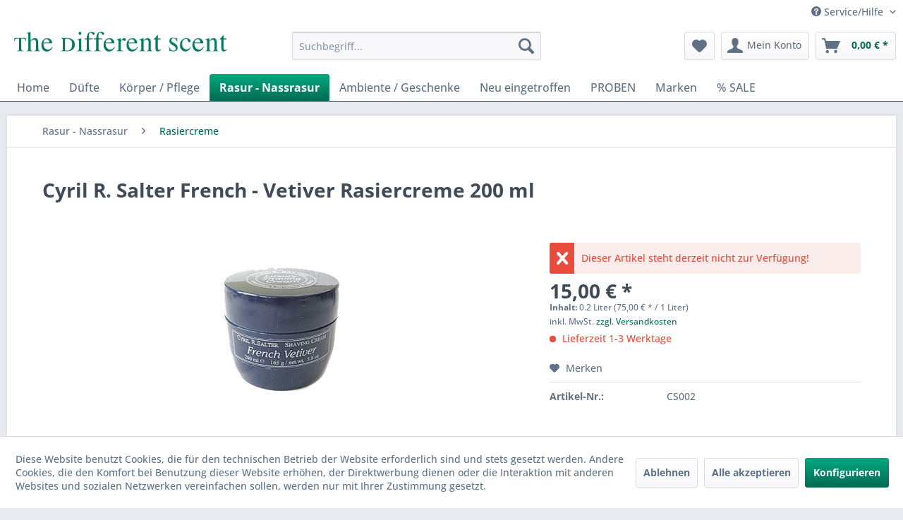

--- FILE ---
content_type: text/html; charset=UTF-8
request_url: https://www.thedifferentscent.de/rasur-nassrasur/rasiercreme/20/cyril-r.-salter-french-vetiver-rasiercreme-200-ml
body_size: 18774
content:
<!DOCTYPE html>
<html class="no-js" lang="de" itemscope="itemscope" itemtype="https://schema.org/WebPage">
<head>
<meta charset="utf-8">
<meta name="author" content="" />
<meta name="robots" content="index,follow" />
<meta name="revisit-after" content="15 days" />
<meta name="keywords" content="Cyril R. Salter French - Vetiver Rasiercreme 190 g" />
<meta name="description" content="Die absolut feine Qualität dieser mit natürlichen Rohstoffen hergestellten Creme ist in diesem Preissegment selten zu finden. Sie besitzt eine leicht…" />
<meta property="og:type" content="product" />
<meta property="og:site_name" content="The Different Scent" />
<meta property="og:url" content="https://www.thedifferentscent.de/rasur-nassrasur/rasiercreme/20/cyril-r.-salter-french-vetiver-rasiercreme-200-ml" />
<meta property="og:title" content="Cyril R. Salter French - Vetiver Rasiercreme 200 ml" />
<meta property="og:description" content="Die absolut feine Qualität dieser mit natürlichen Rohstoffen hergestellten Creme ist in diesem Preissegment selten zu finden. Sie besitzt eine…" />
<meta property="og:image" content="https://www.thedifferentscent.de/media/image/4b/41/c8/tempcyril-salter-vetivery6tpkbWFO8lXV.jpg" />
<meta property="product:brand" content="Cyril R. Salter" />
<meta property="product:price" content="15,00" />
<meta property="product:product_link" content="https://www.thedifferentscent.de/rasur-nassrasur/rasiercreme/20/cyril-r.-salter-french-vetiver-rasiercreme-200-ml" />
<meta name="twitter:card" content="product" />
<meta name="twitter:site" content="The Different Scent" />
<meta name="twitter:title" content="Cyril R. Salter French - Vetiver Rasiercreme 200 ml" />
<meta name="twitter:description" content="Die absolut feine Qualität dieser mit natürlichen Rohstoffen hergestellten Creme ist in diesem Preissegment selten zu finden. Sie besitzt eine…" />
<meta name="twitter:image" content="https://www.thedifferentscent.de/media/image/4b/41/c8/tempcyril-salter-vetivery6tpkbWFO8lXV.jpg" />
<meta itemprop="copyrightHolder" content="The Different Scent" />
<meta itemprop="copyrightYear" content="2014" />
<meta itemprop="isFamilyFriendly" content="True" />
<meta itemprop="image" content="https://www.thedifferentscent.de/media/image/fc/70/97/h80_logo.png" />
<meta name="viewport" content="width=device-width, initial-scale=1.0">
<meta name="mobile-web-app-capable" content="yes">
<meta name="apple-mobile-web-app-title" content="The Different Scent">
<meta name="apple-mobile-web-app-capable" content="yes">
<meta name="apple-mobile-web-app-status-bar-style" content="default">
<link rel="apple-touch-icon-precomposed" href="https://www.thedifferentscent.de/media/image/69/75/16/180x180.png">
<link rel="shortcut icon" href="https://www.thedifferentscent.de/media/image/63/54/8c/favicon.png">
<meta name="msapplication-navbutton-color" content="#006b52" />
<meta name="application-name" content="The Different Scent" />
<meta name="msapplication-starturl" content="https://www.thedifferentscent.de/" />
<meta name="msapplication-window" content="width=1024;height=768" />
<meta name="msapplication-TileImage" content="https://www.thedifferentscent.de/media/image/e3/e2/cb/150x150.png">
<meta name="msapplication-TileColor" content="#006b52">
<meta name="theme-color" content="#006b52" />
<link rel="canonical" href="https://www.thedifferentscent.de/rasur-nassrasur/rasiercreme/20/cyril-r.-salter-french-vetiver-rasiercreme-200-ml" />
<title itemprop="name">Cyril R. Salter French - Vetiver Rasiercreme 190 g | The Different Scent</title>
<link href="/web/cache/1745476318_daf51a539562aa6ac5a33e02d0056169.css" media="all" rel="stylesheet" type="text/css" />
<script>
window.dataLayer = window.dataLayer || [];
function gtag(){dataLayer.push(arguments);}
gtag("consent", "default", {ad_user_data: "denied",ad_personalization: "denied",ad_storage: "denied",wait_for_update: 500});
dataLayer.push({'event': 'default_consent'});
window._tmGoogleAdsFns = [];
</script>
<script>
var _tmOnGoogleAdsAllow = function(){
var script= document.createElement('script');
script.type = 'text/javascript';
script.src = 'https://www.googletagmanager.com/gtag/js?id=AW-1064261158';
script.async = true;
document.getElementsByTagName("head")[0].appendChild(script);
gtag('js', new Date());
gtag('config','AW-1064261158', {'send_page_view': false});
gtag("consent", "update", {
ad_storage: "granted",
ad_user_data: "granted",
ad_personalization: "granted",
});
for(var i in window._tmGoogleAdsFns){
if(typeof window._tmGoogleAdsFns[i] == "function"){
window._tmGoogleAdsFns[i]();
}
}
};
</script>
</head>
<body class="is--ctl-detail is--act-index" >
<div data-paypalUnifiedMetaDataContainer="true"
data-paypalUnifiedRestoreOrderNumberUrl="https://www.thedifferentscent.de/widgets/PaypalUnifiedOrderNumber/restoreOrderNumber"
class="is--hidden">
</div>
<div class="page-wrap">
<noscript class="noscript-main">
<div class="alert is--warning">
<div class="alert--icon">
<i class="icon--element icon--warning"></i>
</div>
<div class="alert--content">
Um The&#x20;Different&#x20;Scent in vollem Umfang nutzen zu k&ouml;nnen, empfehlen wir Ihnen Javascript in Ihrem Browser zu aktiveren.
</div>
</div>
</noscript>
<header class="header-main">
<div class="top-bar">
<div class="container block-group">
<nav class="top-bar--navigation block" role="menubar">

    



    

<div class="navigation--entry entry--service has--drop-down" role="menuitem" aria-haspopup="true" data-drop-down-menu="true">
<i class="icon--service"></i> Service/Hilfe
<ul class="service--list is--rounded" role="menu">
<li class="service--entry" role="menuitem">
<a class="service--link" href="javascript:openCookieConsentManager()" title="Cookie-Einstellungen" >
Cookie-Einstellungen
</a>
</li>
<li class="service--entry" role="menuitem">
<a class="service--link" href="https://www.thedifferentscent.de/kontaktformular" title="Kontakt" target="_self">
Kontakt
</a>
</li>
<li class="service--entry" role="menuitem">
<a class="service--link" href="https://www.thedifferentscent.de/versand-und-zahlungsbedingungen" title="Versand und Zahlungsbedingungen" >
Versand und Zahlungsbedingungen
</a>
</li>
<li class="service--entry" role="menuitem">
<a class="service--link" href="https://www.thedifferentscent.de/widerrufsrecht" title="Widerrufsrecht" >
Widerrufsrecht
</a>
</li>
<li class="service--entry" role="menuitem">
<a class="service--link" href="https://www.thedifferentscent.de/datenschutz" title="Datenschutz" >
Datenschutz
</a>
</li>
<li class="service--entry" role="menuitem">
<a class="service--link" href="https://www.thedifferentscent.de/agb" title="AGB" >
AGB
</a>
</li>
<li class="service--entry" role="menuitem">
<a class="service--link" href="https://www.thedifferentscent.de/impressum" title="Impressum" >
Impressum
</a>
</li>
</ul>
</div>
</nav>
</div>
</div>
<div class="container header--navigation">
<div class="logo-main block-group" role="banner">
<div class="logo--shop block">
<a class="logo--link" href="https://www.thedifferentscent.de/" title="The Different Scent - zur Startseite wechseln">
<picture>
<source srcset="https://www.thedifferentscent.de/media/image/fc/70/97/h80_logo.png" media="(min-width: 78.75em)">
<source srcset="https://www.thedifferentscent.de/media/image/fc/70/97/h80_logo.png" media="(min-width: 64em)">
<source srcset="https://www.thedifferentscent.de/media/image/fc/70/97/h80_logo.png" media="(min-width: 48em)">
<img srcset="https://www.thedifferentscent.de/media/image/fd/88/49/h40_logo.png" alt="The Different Scent - zur Startseite wechseln" />
</picture>
</a>
</div>
</div>
<nav class="shop--navigation block-group">
<ul class="navigation--list block-group" role="menubar">
<li class="navigation--entry entry--menu-left" role="menuitem">
<a class="entry--link entry--trigger btn is--icon-left" href="#offcanvas--left" data-offcanvas="true" data-offCanvasSelector=".sidebar-main" aria-label="Menü">
<i class="icon--menu"></i> Menü
</a>
</li>
<li class="navigation--entry entry--search" role="menuitem" data-search="true" aria-haspopup="true" data-minLength="3">
<a class="btn entry--link entry--trigger" href="#show-hide--search" title="Suche anzeigen / schließen" aria-label="Suche anzeigen / schließen">
<i class="icon--search"></i>
<span class="search--display">Suchen</span>
</a>
<form action="/search" method="get" class="main-search--form">
<input type="search" name="sSearch" aria-label="Suchbegriff..." class="main-search--field" autocomplete="off" autocapitalize="off" placeholder="Suchbegriff..." maxlength="30"  />
<button type="submit" class="main-search--button" aria-label="Suchen">
<i class="icon--search"></i>
<span class="main-search--text">Suchen</span>
</button>
<div class="form--ajax-loader">&nbsp;</div>
</form>
<div class="main-search--results"></div>
</li>

    <li class="navigation--entry entry--notepad" role="menuitem">
        
        <a href="https://www.thedifferentscent.de/note" title="Merkzettel" aria-label="Merkzettel" class="btn">
            <i class="icon--heart"></i>
                    </a>
    </li>




    <li class="navigation--entry entry--account"
        role="menuitem"
        data-offcanvas="true"
        data-offCanvasSelector=".account--dropdown-navigation">
        
            <a href="https://www.thedifferentscent.de/account"
               title="Mein Konto"
               aria-label="Mein Konto"
               class="btn is--icon-left entry--link account--link">
                <i class="icon--account"></i>
                                    <span class="account--display">
                        Mein Konto
                    </span>
                            </a>
        

            </li>




    <li class="navigation--entry entry--cart" role="menuitem">
        
        <a class="btn is--icon-left cart--link" href="https://www.thedifferentscent.de/checkout/cart" title="Warenkorb" aria-label="Warenkorb">
            <span class="cart--display">
                                    Warenkorb
                            </span>

            <span class="badge is--primary is--minimal cart--quantity is--hidden">0</span>

            <i class="icon--basket"></i>

            <span class="cart--amount">
                0,00&nbsp;&euro; *
            </span>
        </a>
        <div class="ajax-loader">&nbsp;</div>
    </li>




</ul>
</nav>
<div class="container--ajax-cart" data-collapse-cart="true" data-displayMode="offcanvas"></div>
</div>
</header>
<nav class="navigation-main">
<div class="container" data-menu-scroller="true" data-listSelector=".navigation--list.container" data-viewPortSelector=".navigation--list-wrapper">
<div class="navigation--list-wrapper">
<ul class="navigation--list container" role="menubar" itemscope="itemscope" itemtype="https://schema.org/SiteNavigationElement">
<li class="navigation--entry is--home" role="menuitem"><a class="navigation--link is--first" href="https://www.thedifferentscent.de/" title="Home" aria-label="Home" itemprop="url"><span itemprop="name">Home</span></a></li><li class="navigation--entry" role="menuitem"><a class="navigation--link" href="https://www.thedifferentscent.de/duefte/" title="Düfte" aria-label="Düfte" itemprop="url"><span itemprop="name">Düfte</span></a></li><li class="navigation--entry" role="menuitem"><a class="navigation--link" href="https://www.thedifferentscent.de/koerper-pflege/" title="Körper / Pflege" aria-label="Körper / Pflege" itemprop="url"><span itemprop="name">Körper / Pflege</span></a></li><li class="navigation--entry is--active" role="menuitem"><a class="navigation--link is--active" href="https://www.thedifferentscent.de/rasur-nassrasur/" title="Rasur - Nassrasur" aria-label="Rasur - Nassrasur" itemprop="url"><span itemprop="name">Rasur - Nassrasur</span></a></li><li class="navigation--entry" role="menuitem"><a class="navigation--link" href="https://www.thedifferentscent.de/ambiente-geschenke/" title="Ambiente / Geschenke" aria-label="Ambiente / Geschenke" itemprop="url"><span itemprop="name">Ambiente / Geschenke</span></a></li><li class="navigation--entry" role="menuitem"><a class="navigation--link" href="https://www.thedifferentscent.de/neu-eingetroffen/" title="Neu eingetroffen" aria-label="Neu eingetroffen" itemprop="url"><span itemprop="name">Neu eingetroffen</span></a></li><li class="navigation--entry" role="menuitem"><a class="navigation--link" href="https://www.thedifferentscent.de/proben/" title="PROBEN" aria-label="PROBEN" itemprop="url"><span itemprop="name">PROBEN</span></a></li><li class="navigation--entry" role="menuitem"><a class="navigation--link" href="https://www.thedifferentscent.de/marken/" title="Marken" aria-label="Marken" itemprop="url"><span itemprop="name">Marken</span></a></li><li class="navigation--entry" role="menuitem"><a class="navigation--link" href="https://www.thedifferentscent.de/sale/" title="% SALE" aria-label="% SALE" itemprop="url"><span itemprop="name">% SALE</span></a></li>            </ul>
</div>
<div class="advanced-menu" data-advanced-menu="true" data-hoverDelay="250">
<div class="menu--container">
<div class="button-container">
<a href="https://www.thedifferentscent.de/duefte/" class="button--category" aria-label="Zur Kategorie Düfte" title="Zur Kategorie Düfte">
<i class="icon--arrow-right"></i>
Zur Kategorie Düfte
</a>
<span class="button--close">
<i class="icon--cross"></i>
</span>
</div>
<div class="content--wrapper has--content">
<ul class="menu--list menu--level-0 columns--4" style="width: 100%;">
<li class="menu--list-item item--level-0" style="width: 100%">
<a href="https://www.thedifferentscent.de/duefte/damen/" class="menu--list-item-link" aria-label="Damen" title="Damen">Damen</a>
<ul class="menu--list menu--level-1 columns--4">
<li class="menu--list-item item--level-1">
<a href="https://www.thedifferentscent.de/duefte/damen/frische-duefte/" class="menu--list-item-link" aria-label="Frische Düfte" title="Frische Düfte">Frische Düfte</a>
</li>
<li class="menu--list-item item--level-1">
<a href="https://www.thedifferentscent.de/duefte/damen/fruchtige-duefte/" class="menu--list-item-link" aria-label="Fruchtige Düfte" title="Fruchtige Düfte">Fruchtige Düfte</a>
</li>
<li class="menu--list-item item--level-1">
<a href="https://www.thedifferentscent.de/duefte/damen/florale-duefte/" class="menu--list-item-link" aria-label="Florale Düfte" title="Florale Düfte">Florale Düfte</a>
</li>
<li class="menu--list-item item--level-1">
<a href="https://www.thedifferentscent.de/duefte/damen/wuerzige-duefte/" class="menu--list-item-link" aria-label="Würzige Düfte" title="Würzige Düfte">Würzige Düfte</a>
</li>
<li class="menu--list-item item--level-1">
<a href="https://www.thedifferentscent.de/duefte/damen/suesse-versuchungen/" class="menu--list-item-link" aria-label="Süsse Versuchungen" title="Süsse Versuchungen">Süsse Versuchungen</a>
</li>
<li class="menu--list-item item--level-1">
<a href="https://www.thedifferentscent.de/duefte/damen/die-neue-welt.../" class="menu--list-item-link" aria-label="Die Neue Welt..." title="Die Neue Welt...">Die Neue Welt...</a>
</li>
</ul>
</li>
<li class="menu--list-item item--level-0" style="width: 100%">
<a href="https://www.thedifferentscent.de/duefte/herren/" class="menu--list-item-link" aria-label="Herren" title="Herren">Herren</a>
<ul class="menu--list menu--level-1 columns--4">
<li class="menu--list-item item--level-1">
<a href="https://www.thedifferentscent.de/duefte/herren/zitrische-duefte/" class="menu--list-item-link" aria-label="Zitrische Düfte" title="Zitrische Düfte">Zitrische Düfte</a>
</li>
<li class="menu--list-item item--level-1">
<a href="https://www.thedifferentscent.de/duefte/herren/frische-duefte/" class="menu--list-item-link" aria-label="Frische Düfte" title="Frische Düfte">Frische Düfte</a>
</li>
<li class="menu--list-item item--level-1">
<a href="https://www.thedifferentscent.de/duefte/herren/herbal-gruene-duefte/" class="menu--list-item-link" aria-label="Herbal-grüne Düfte" title="Herbal-grüne Düfte">Herbal-grüne Düfte</a>
</li>
<li class="menu--list-item item--level-1">
<a href="https://www.thedifferentscent.de/duefte/herren/holzige-duefte/" class="menu--list-item-link" aria-label="Holzige Düfte" title="Holzige Düfte">Holzige Düfte</a>
</li>
<li class="menu--list-item item--level-1">
<a href="https://www.thedifferentscent.de/duefte/herren/wuerzige-duefte/" class="menu--list-item-link" aria-label="Würzige Düfte" title="Würzige Düfte">Würzige Düfte</a>
</li>
<li class="menu--list-item item--level-1">
<a href="https://www.thedifferentscent.de/duefte/herren/aussergewoehnliches/" class="menu--list-item-link" aria-label="Außergewöhnliches" title="Außergewöhnliches">Außergewöhnliches</a>
</li>
</ul>
</li>
<li class="menu--list-item item--level-0" style="width: 100%">
<a href="https://www.thedifferentscent.de/duefte/damen-herren/" class="menu--list-item-link" aria-label="Damen / Herren" title="Damen / Herren">Damen / Herren</a>
</li>
<li class="menu--list-item item--level-0" style="width: 100%">
<a href="https://www.thedifferentscent.de/duefte/penhaligons-bayolea/" class="menu--list-item-link" aria-label="Penhaligons - BAYOLEA" title="Penhaligons - BAYOLEA">Penhaligons - BAYOLEA</a>
</li>
</ul>
</div>
</div>
<div class="menu--container">
<div class="button-container">
<a href="https://www.thedifferentscent.de/koerper-pflege/" class="button--category" aria-label="Zur Kategorie Körper / Pflege" title="Zur Kategorie Körper / Pflege">
<i class="icon--arrow-right"></i>
Zur Kategorie Körper / Pflege
</a>
<span class="button--close">
<i class="icon--cross"></i>
</span>
</div>
<div class="content--wrapper has--content">
<ul class="menu--list menu--level-0 columns--4" style="width: 100%;">
<li class="menu--list-item item--level-0" style="width: 100%">
<a href="https://www.thedifferentscent.de/koerper-pflege/seife/" class="menu--list-item-link" aria-label="Seife" title="Seife">Seife</a>
</li>
<li class="menu--list-item item--level-0" style="width: 100%">
<a href="https://www.thedifferentscent.de/koerper-pflege/duschen-und-baden/" class="menu--list-item-link" aria-label="Duschen und Baden" title="Duschen und Baden">Duschen und Baden</a>
</li>
<li class="menu--list-item item--level-0" style="width: 100%">
<a href="https://www.thedifferentscent.de/koerper-pflege/gesicht-und-koerper/" class="menu--list-item-link" aria-label="Gesicht und Körper" title="Gesicht und Körper">Gesicht und Körper</a>
<ul class="menu--list menu--level-1 columns--4">
<li class="menu--list-item item--level-1">
<a href="https://www.thedifferentscent.de/koerper-pflege/gesicht-und-koerper/haarpflege/" class="menu--list-item-link" aria-label="Haarpflege" title="Haarpflege">Haarpflege</a>
</li>
<li class="menu--list-item item--level-1">
<a href="https://www.thedifferentscent.de/koerper-pflege/gesicht-und-koerper/hautpflege/" class="menu--list-item-link" aria-label="Hautpflege" title="Hautpflege">Hautpflege</a>
</li>
<li class="menu--list-item item--level-1">
<a href="https://www.thedifferentscent.de/koerper-pflege/gesicht-und-koerper/bartpflege/" class="menu--list-item-link" aria-label="Bartpflege" title="Bartpflege">Bartpflege</a>
</li>
<li class="menu--list-item item--level-1">
<a href="https://www.thedifferentscent.de/koerper-pflege/gesicht-und-koerper/haarbuersten/" class="menu--list-item-link" aria-label="Haarbürsten" title="Haarbürsten">Haarbürsten</a>
</li>
</ul>
</li>
<li class="menu--list-item item--level-0" style="width: 100%">
<a href="https://www.thedifferentscent.de/koerper-pflege/zahnpflege/" class="menu--list-item-link" aria-label="Zahnpflege" title="Zahnpflege">Zahnpflege</a>
</li>
<li class="menu--list-item item--level-0" style="width: 100%">
<a href="https://www.thedifferentscent.de/koerper-pflege/koerperpuder/" class="menu--list-item-link" aria-label="Körperpuder" title="Körperpuder">Körperpuder</a>
</li>
<li class="menu--list-item item--level-0" style="width: 100%">
<a href="https://www.thedifferentscent.de/koerper-pflege/manikuere-accessoires/" class="menu--list-item-link" aria-label="Maniküre - Accessoires" title="Maniküre - Accessoires">Maniküre - Accessoires</a>
</li>
</ul>
</div>
</div>
<div class="menu--container">
<div class="button-container">
<a href="https://www.thedifferentscent.de/rasur-nassrasur/" class="button--category" aria-label="Zur Kategorie Rasur - Nassrasur" title="Zur Kategorie Rasur - Nassrasur">
<i class="icon--arrow-right"></i>
Zur Kategorie Rasur - Nassrasur
</a>
<span class="button--close">
<i class="icon--cross"></i>
</span>
</div>
<div class="content--wrapper has--content">
<ul class="menu--list menu--level-0 columns--4" style="width: 100%;">
<li class="menu--list-item item--level-0" style="width: 100%">
<a href="https://www.thedifferentscent.de/rasur-nassrasur/rasierseife/" class="menu--list-item-link" aria-label="Rasierseife" title="Rasierseife">Rasierseife</a>
</li>
<li class="menu--list-item item--level-0" style="width: 100%">
<a href="https://www.thedifferentscent.de/rasur-nassrasur/rasiercreme/" class="menu--list-item-link" aria-label="Rasiercreme" title="Rasiercreme">Rasiercreme</a>
</li>
<li class="menu--list-item item--level-0" style="width: 100%">
<a href="https://www.thedifferentscent.de/rasur-nassrasur/after-shave/" class="menu--list-item-link" aria-label="After Shave" title="After Shave">After Shave</a>
<ul class="menu--list menu--level-1 columns--4">
<li class="menu--list-item item--level-1">
<a href="https://www.thedifferentscent.de/rasur-nassrasur/after-shave/aftershave-balsam/" class="menu--list-item-link" aria-label="Aftershave Balsam" title="Aftershave Balsam">Aftershave Balsam</a>
</li>
<li class="menu--list-item item--level-1">
<a href="https://www.thedifferentscent.de/rasur-nassrasur/after-shave/aftershave-splash/" class="menu--list-item-link" aria-label="Aftershave Splash" title="Aftershave Splash">Aftershave Splash</a>
</li>
<li class="menu--list-item item--level-1">
<a href="https://www.thedifferentscent.de/rasur-nassrasur/after-shave/pre-shavesrasieroele/" class="menu--list-item-link" aria-label="Pre-Shaves/Rasieröle" title="Pre-Shaves/Rasieröle">Pre-Shaves/Rasieröle</a>
</li>
<li class="menu--list-item item--level-1">
<a href="https://www.thedifferentscent.de/rasur-nassrasur/after-shave/puder/" class="menu--list-item-link" aria-label="Puder" title="Puder">Puder</a>
</li>
<li class="menu--list-item item--level-1">
<a href="https://www.thedifferentscent.de/rasur-nassrasur/after-shave/hautpflege/" class="menu--list-item-link" aria-label="Hautpflege" title="Hautpflege">Hautpflege</a>
</li>
</ul>
</li>
<li class="menu--list-item item--level-0" style="width: 100%">
<a href="https://www.thedifferentscent.de/rasur-nassrasur/rasiermesser/" class="menu--list-item-link" aria-label="Rasiermesser" title="Rasiermesser">Rasiermesser</a>
<ul class="menu--list menu--level-1 columns--4">
<li class="menu--list-item item--level-1">
<a href="https://www.thedifferentscent.de/rasur-nassrasur/rasiermesser/rasiermesser-inox/" class="menu--list-item-link" aria-label="Rasiermesser INOX" title="Rasiermesser INOX">Rasiermesser INOX</a>
</li>
<li class="menu--list-item item--level-1">
<a href="https://www.thedifferentscent.de/rasur-nassrasur/rasiermesser/rasiermessersets/" class="menu--list-item-link" aria-label="Rasiermessersets" title="Rasiermessersets">Rasiermessersets</a>
</li>
<li class="menu--list-item item--level-1">
<a href="https://www.thedifferentscent.de/rasur-nassrasur/rasiermesser/streichriemen/" class="menu--list-item-link" aria-label="Streichriemen" title="Streichriemen">Streichriemen</a>
</li>
<li class="menu--list-item item--level-1">
<a href="https://www.thedifferentscent.de/rasur-nassrasur/rasiermesser/dovo-shavette/" class="menu--list-item-link" aria-label="Dovo Shavette" title="Dovo Shavette">Dovo Shavette</a>
</li>
<li class="menu--list-item item--level-1">
<a href="https://www.thedifferentscent.de/rasur-nassrasur/rasiermesser/rasiermesser-zubehoer/" class="menu--list-item-link" aria-label="Rasiermesser Zubehör" title="Rasiermesser Zubehör">Rasiermesser Zubehör</a>
</li>
<li class="menu--list-item item--level-1">
<a href="https://www.thedifferentscent.de/rasur-nassrasur/rasiermesser/service/" class="menu--list-item-link" aria-label="Service" title="Service">Service</a>
</li>
</ul>
</li>
<li class="menu--list-item item--level-0" style="width: 100%">
<a href="https://www.thedifferentscent.de/rasur-nassrasur/rasierer-hobel/" class="menu--list-item-link" aria-label="Rasierer - Hobel" title="Rasierer - Hobel">Rasierer - Hobel</a>
<ul class="menu--list menu--level-1 columns--4">
<li class="menu--list-item item--level-1">
<a href="https://www.thedifferentscent.de/rasur-nassrasur/rasierer-hobel/unsere-besten.../" class="menu--list-item-link" aria-label="Unsere Besten..." title="Unsere Besten...">Unsere Besten...</a>
</li>
<li class="menu--list-item item--level-1">
<a href="https://www.thedifferentscent.de/rasur-nassrasur/rasierer-hobel/klassische-hobel/" class="menu--list-item-link" aria-label="Klassische Hobel" title="Klassische Hobel">Klassische Hobel</a>
</li>
<li class="menu--list-item item--level-1">
<a href="https://www.thedifferentscent.de/rasur-nassrasur/rasierer-hobel/rasierer-mach3/" class="menu--list-item-link" aria-label="Rasierer Mach3®" title="Rasierer Mach3®">Rasierer Mach3®</a>
</li>
<li class="menu--list-item item--level-1">
<a href="https://www.thedifferentscent.de/rasur-nassrasur/rasierer-hobel/rasier-sets/" class="menu--list-item-link" aria-label="Rasier - Sets" title="Rasier - Sets">Rasier - Sets</a>
</li>
<li class="menu--list-item item--level-1">
<a href="https://www.thedifferentscent.de/rasur-nassrasur/rasierer-hobel/fuer-die-reise.../" class="menu--list-item-link" aria-label="Für die Reise..." title="Für die Reise...">Für die Reise...</a>
</li>
<li class="menu--list-item item--level-1">
<a href="https://www.thedifferentscent.de/rasur-nassrasur/rasierer-hobel/spezial-rasierer/" class="menu--list-item-link" aria-label="Spezial Rasierer" title="Spezial Rasierer">Spezial Rasierer</a>
</li>
</ul>
</li>
<li class="menu--list-item item--level-0" style="width: 100%">
<a href="https://www.thedifferentscent.de/rasur-nassrasur/rasierpinsel/" class="menu--list-item-link" aria-label="Rasierpinsel" title="Rasierpinsel">Rasierpinsel</a>
<ul class="menu--list menu--level-1 columns--4">
<li class="menu--list-item item--level-1">
<a href="https://www.thedifferentscent.de/rasur-nassrasur/rasierpinsel/rasierpinselhalter/" class="menu--list-item-link" aria-label="Rasierpinselhalter" title="Rasierpinselhalter">Rasierpinselhalter</a>
</li>
</ul>
</li>
<li class="menu--list-item item--level-0" style="width: 100%">
<a href="https://www.thedifferentscent.de/rasur-nassrasur/zubehoer/" class="menu--list-item-link" aria-label="Zubehör" title="Zubehör">Zubehör</a>
<ul class="menu--list menu--level-1 columns--4">
<li class="menu--list-item item--level-1">
<a href="https://www.thedifferentscent.de/rasur-nassrasur/zubehoer/seifenschalen/" class="menu--list-item-link" aria-label="Seifenschalen" title="Seifenschalen">Seifenschalen</a>
</li>
<li class="menu--list-item item--level-1">
<a href="https://www.thedifferentscent.de/rasur-nassrasur/zubehoer/rasierklingen/" class="menu--list-item-link" aria-label="Rasierklingen" title="Rasierklingen">Rasierklingen</a>
</li>
</ul>
</li>
<li class="menu--list-item item--level-0" style="width: 100%">
<a href="https://www.thedifferentscent.de/rasur-nassrasur/rasierklingen/" class="menu--list-item-link" aria-label="Rasierklingen" title="Rasierklingen">Rasierklingen</a>
</li>
<li class="menu--list-item item--level-0" style="width: 100%">
<a href="https://www.thedifferentscent.de/rasur-nassrasur/old-traditional/" class="menu--list-item-link" aria-label="Old Traditional" title="Old Traditional">Old Traditional</a>
</li>
</ul>
</div>
</div>
<div class="menu--container">
<div class="button-container">
<a href="https://www.thedifferentscent.de/ambiente-geschenke/" class="button--category" aria-label="Zur Kategorie Ambiente / Geschenke" title="Zur Kategorie Ambiente / Geschenke">
<i class="icon--arrow-right"></i>
Zur Kategorie Ambiente / Geschenke
</a>
<span class="button--close">
<i class="icon--cross"></i>
</span>
</div>
<div class="content--wrapper has--content">
<ul class="menu--list menu--level-0 columns--4" style="width: 100%;">
<li class="menu--list-item item--level-0" style="width: 100%">
<a href="https://www.thedifferentscent.de/ambiente-geschenke/raumduft/" class="menu--list-item-link" aria-label="Raumduft" title="Raumduft">Raumduft</a>
</li>
<li class="menu--list-item item--level-0" style="width: 100%">
<a href="https://www.thedifferentscent.de/ambiente-geschenke/geschenkverpackungen/" class="menu--list-item-link" aria-label="Geschenkverpackungen" title="Geschenkverpackungen">Geschenkverpackungen</a>
</li>
<li class="menu--list-item item--level-0" style="width: 100%">
<a href="https://www.thedifferentscent.de/ambiente-geschenke/geschenke/" class="menu--list-item-link" aria-label="Geschenke" title="Geschenke">Geschenke</a>
<ul class="menu--list menu--level-1 columns--4">
<li class="menu--list-item item--level-1">
<a href="https://www.thedifferentscent.de/ambiente-geschenke/geschenke/fuer-sie/" class="menu--list-item-link" aria-label="Für Sie" title="Für Sie">Für Sie</a>
</li>
<li class="menu--list-item item--level-1">
<a href="https://www.thedifferentscent.de/ambiente-geschenke/geschenke/fuer-ihn/" class="menu--list-item-link" aria-label="Für Ihn" title="Für Ihn">Für Ihn</a>
</li>
<li class="menu--list-item item--level-1">
<a href="https://www.thedifferentscent.de/ambiente-geschenke/geschenke/einen-gutschein/" class="menu--list-item-link" aria-label="Einen Gutschein!" title="Einen Gutschein!">Einen Gutschein!</a>
</li>
</ul>
</li>
</ul>
</div>
</div>
<div class="menu--container">
<div class="button-container">
<a href="https://www.thedifferentscent.de/neu-eingetroffen/" class="button--category" aria-label="Zur Kategorie Neu eingetroffen" title="Zur Kategorie Neu eingetroffen">
<i class="icon--arrow-right"></i>
Zur Kategorie Neu eingetroffen
</a>
<span class="button--close">
<i class="icon--cross"></i>
</span>
</div>
<div class="content--wrapper has--content">
<ul class="menu--list menu--level-0 columns--4" style="width: 100%;">
<li class="menu--list-item item--level-0" style="width: 100%">
<a href="https://www.thedifferentscent.de/neu-eingetroffen/duefte/" class="menu--list-item-link" aria-label="Düfte" title="Düfte">Düfte</a>
</li>
<li class="menu--list-item item--level-0" style="width: 100%">
<a href="https://www.thedifferentscent.de/neu-eingetroffen/koerper-pflege/" class="menu--list-item-link" aria-label="Körper / Pflege" title="Körper / Pflege">Körper / Pflege</a>
</li>
<li class="menu--list-item item--level-0" style="width: 100%">
<a href="https://www.thedifferentscent.de/neu-eingetroffen/rasur/" class="menu--list-item-link" aria-label="Rasur" title="Rasur">Rasur</a>
</li>
</ul>
</div>
</div>
<div class="menu--container">
<div class="button-container">
<a href="https://www.thedifferentscent.de/proben/" class="button--category" aria-label="Zur Kategorie PROBEN" title="Zur Kategorie PROBEN">
<i class="icon--arrow-right"></i>
Zur Kategorie PROBEN
</a>
<span class="button--close">
<i class="icon--cross"></i>
</span>
</div>
<div class="content--wrapper has--content">
<ul class="menu--list menu--level-0 columns--4" style="width: 100%;">
<li class="menu--list-item item--level-0" style="width: 100%">
<a href="https://www.thedifferentscent.de/proben/duefte/" class="menu--list-item-link" aria-label="Düfte" title="Düfte">Düfte</a>
</li>
</ul>
</div>
</div>
<div class="menu--container">
</div>
<div class="menu--container">
<div class="button-container">
<a href="https://www.thedifferentscent.de/sale/" class="button--category" aria-label="Zur Kategorie % SALE" title="Zur Kategorie % SALE">
<i class="icon--arrow-right"></i>
Zur Kategorie % SALE
</a>
<span class="button--close">
<i class="icon--cross"></i>
</span>
</div>
</div>
</div>
</div>
</nav>
<section class="content-main container block-group">
<nav class="content--breadcrumb block">
<ul class="breadcrumb--list" role="menu" itemscope itemtype="https://schema.org/BreadcrumbList">
<li role="menuitem" class="breadcrumb--entry" itemprop="itemListElement" itemscope itemtype="https://schema.org/ListItem">
<a class="breadcrumb--link" href="https://www.thedifferentscent.de/rasur-nassrasur/" title="Rasur - Nassrasur" itemprop="item">
<link itemprop="url" href="https://www.thedifferentscent.de/rasur-nassrasur/" />
<span class="breadcrumb--title" itemprop="name">Rasur - Nassrasur</span>
</a>
<meta itemprop="position" content="0" />
</li>
<li role="none" class="breadcrumb--separator">
<i class="icon--arrow-right"></i>
</li>
<li role="menuitem" class="breadcrumb--entry is--active" itemprop="itemListElement" itemscope itemtype="https://schema.org/ListItem">
<a class="breadcrumb--link" href="https://www.thedifferentscent.de/rasur-nassrasur/rasiercreme/" title="Rasiercreme" itemprop="item">
<link itemprop="url" href="https://www.thedifferentscent.de/rasur-nassrasur/rasiercreme/" />
<span class="breadcrumb--title" itemprop="name">Rasiercreme</span>
</a>
<meta itemprop="position" content="1" />
</li>
</ul>
</nav>
<div class="content-main--inner">
<div id='cookie-consent' class='off-canvas is--left block-transition' data-cookie-consent-manager='true' data-cookieTimeout='60'>
<div class='cookie-consent--header cookie-consent--close'>
Cookie-Einstellungen
<i class="icon--arrow-right"></i>
</div>
<div class='cookie-consent--description'>
Diese Website benutzt Cookies, die für den technischen Betrieb der Website erforderlich sind und stets gesetzt werden. Andere Cookies, die den Komfort bei Benutzung dieser Website erhöhen, der Direktwerbung dienen oder die Interaktion mit anderen Websites und sozialen Netzwerken vereinfachen sollen, werden nur mit Ihrer Zustimmung gesetzt.
</div>
<div class='cookie-consent--configuration'>
<div class='cookie-consent--configuration-header'>
<div class='cookie-consent--configuration-header-text'>Konfiguration</div>
</div>
<div class='cookie-consent--configuration-main'>
<div class='cookie-consent--group'>
<input type="hidden" class="cookie-consent--group-name" value="technical" />
<label class="cookie-consent--group-state cookie-consent--state-input cookie-consent--required">
<input type="checkbox" name="technical-state" class="cookie-consent--group-state-input" disabled="disabled" checked="checked"/>
<span class="cookie-consent--state-input-element"></span>
</label>
<div class='cookie-consent--group-title' data-collapse-panel='true' data-contentSiblingSelector=".cookie-consent--group-container">
<div class="cookie-consent--group-title-label cookie-consent--state-label">
Technisch erforderlich
</div>
<span class="cookie-consent--group-arrow is-icon--right">
<i class="icon--arrow-right"></i>
</span>
</div>
<div class='cookie-consent--group-container'>
<div class='cookie-consent--group-description'>
Diese Cookies sind für die Grundfunktionen des Shops notwendig.
</div>
<div class='cookie-consent--cookies-container'>
<div class='cookie-consent--cookie'>
<input type="hidden" class="cookie-consent--cookie-name" value="cookieDeclined" />
<label class="cookie-consent--cookie-state cookie-consent--state-input cookie-consent--required">
<input type="checkbox" name="cookieDeclined-state" class="cookie-consent--cookie-state-input" disabled="disabled" checked="checked" />
<span class="cookie-consent--state-input-element"></span>
</label>
<div class='cookie--label cookie-consent--state-label'>
"Alle Cookies ablehnen" Cookie
</div>
</div>
<div class='cookie-consent--cookie'>
<input type="hidden" class="cookie-consent--cookie-name" value="allowCookie" />
<label class="cookie-consent--cookie-state cookie-consent--state-input cookie-consent--required">
<input type="checkbox" name="allowCookie-state" class="cookie-consent--cookie-state-input" disabled="disabled" checked="checked" />
<span class="cookie-consent--state-input-element"></span>
</label>
<div class='cookie--label cookie-consent--state-label'>
"Alle Cookies annehmen" Cookie
</div>
</div>
<div class='cookie-consent--cookie'>
<input type="hidden" class="cookie-consent--cookie-name" value="shop" />
<label class="cookie-consent--cookie-state cookie-consent--state-input cookie-consent--required">
<input type="checkbox" name="shop-state" class="cookie-consent--cookie-state-input" disabled="disabled" checked="checked" />
<span class="cookie-consent--state-input-element"></span>
</label>
<div class='cookie--label cookie-consent--state-label'>
Ausgewählter Shop
</div>
</div>
<div class='cookie-consent--cookie'>
<input type="hidden" class="cookie-consent--cookie-name" value="csrf_token" />
<label class="cookie-consent--cookie-state cookie-consent--state-input cookie-consent--required">
<input type="checkbox" name="csrf_token-state" class="cookie-consent--cookie-state-input" disabled="disabled" checked="checked" />
<span class="cookie-consent--state-input-element"></span>
</label>
<div class='cookie--label cookie-consent--state-label'>
CSRF-Token
</div>
</div>
<div class='cookie-consent--cookie'>
<input type="hidden" class="cookie-consent--cookie-name" value="cookiePreferences" />
<label class="cookie-consent--cookie-state cookie-consent--state-input cookie-consent--required">
<input type="checkbox" name="cookiePreferences-state" class="cookie-consent--cookie-state-input" disabled="disabled" checked="checked" />
<span class="cookie-consent--state-input-element"></span>
</label>
<div class='cookie--label cookie-consent--state-label'>
Cookie-Einstellungen
</div>
</div>
<div class='cookie-consent--cookie'>
<input type="hidden" class="cookie-consent--cookie-name" value="x-cache-context-hash" />
<label class="cookie-consent--cookie-state cookie-consent--state-input cookie-consent--required">
<input type="checkbox" name="x-cache-context-hash-state" class="cookie-consent--cookie-state-input" disabled="disabled" checked="checked" />
<span class="cookie-consent--state-input-element"></span>
</label>
<div class='cookie--label cookie-consent--state-label'>
Individuelle Preise
</div>
</div>
<div class='cookie-consent--cookie'>
<input type="hidden" class="cookie-consent--cookie-name" value="nocache" />
<label class="cookie-consent--cookie-state cookie-consent--state-input cookie-consent--required">
<input type="checkbox" name="nocache-state" class="cookie-consent--cookie-state-input" disabled="disabled" checked="checked" />
<span class="cookie-consent--state-input-element"></span>
</label>
<div class='cookie--label cookie-consent--state-label'>
Kundenspezifisches Caching
</div>
</div>
<div class='cookie-consent--cookie'>
<input type="hidden" class="cookie-consent--cookie-name" value="paypal-cookies" />
<label class="cookie-consent--cookie-state cookie-consent--state-input cookie-consent--required">
<input type="checkbox" name="paypal-cookies-state" class="cookie-consent--cookie-state-input" disabled="disabled" checked="checked" />
<span class="cookie-consent--state-input-element"></span>
</label>
<div class='cookie--label cookie-consent--state-label'>
PayPal-Zahlungen
</div>
</div>
<div class='cookie-consent--cookie'>
<input type="hidden" class="cookie-consent--cookie-name" value="session" />
<label class="cookie-consent--cookie-state cookie-consent--state-input cookie-consent--required">
<input type="checkbox" name="session-state" class="cookie-consent--cookie-state-input" disabled="disabled" checked="checked" />
<span class="cookie-consent--state-input-element"></span>
</label>
<div class='cookie--label cookie-consent--state-label'>
Session
</div>
</div>
<div class='cookie-consent--cookie'>
<input type="hidden" class="cookie-consent--cookie-name" value="currency" />
<label class="cookie-consent--cookie-state cookie-consent--state-input cookie-consent--required">
<input type="checkbox" name="currency-state" class="cookie-consent--cookie-state-input" disabled="disabled" checked="checked" />
<span class="cookie-consent--state-input-element"></span>
</label>
<div class='cookie--label cookie-consent--state-label'>
Währungswechsel
</div>
</div>
</div>
</div>
</div>
<div class='cookie-consent--group'>
<input type="hidden" class="cookie-consent--group-name" value="comfort" />
<label class="cookie-consent--group-state cookie-consent--state-input">
<input type="checkbox" name="comfort-state" class="cookie-consent--group-state-input"/>
<span class="cookie-consent--state-input-element"></span>
</label>
<div class='cookie-consent--group-title' data-collapse-panel='true' data-contentSiblingSelector=".cookie-consent--group-container">
<div class="cookie-consent--group-title-label cookie-consent--state-label">
Komfortfunktionen
</div>
<span class="cookie-consent--group-arrow is-icon--right">
<i class="icon--arrow-right"></i>
</span>
</div>
<div class='cookie-consent--group-container'>
<div class='cookie-consent--group-description'>
Diese Cookies werden genutzt um das Einkaufserlebnis noch ansprechender zu gestalten, beispielsweise für die Wiedererkennung des Besuchers.
</div>
<div class='cookie-consent--cookies-container'>
<div class='cookie-consent--cookie'>
<input type="hidden" class="cookie-consent--cookie-name" value="sUniqueID" />
<label class="cookie-consent--cookie-state cookie-consent--state-input">
<input type="checkbox" name="sUniqueID-state" class="cookie-consent--cookie-state-input" />
<span class="cookie-consent--state-input-element"></span>
</label>
<div class='cookie--label cookie-consent--state-label'>
Merkzettel
</div>
</div>
</div>
</div>
</div>
<div class='cookie-consent--group'>
<input type="hidden" class="cookie-consent--group-name" value="statistics" />
<label class="cookie-consent--group-state cookie-consent--state-input">
<input type="checkbox" name="statistics-state" class="cookie-consent--group-state-input"/>
<span class="cookie-consent--state-input-element"></span>
</label>
<div class='cookie-consent--group-title' data-collapse-panel='true' data-contentSiblingSelector=".cookie-consent--group-container">
<div class="cookie-consent--group-title-label cookie-consent--state-label">
Statistik & Tracking
</div>
<span class="cookie-consent--group-arrow is-icon--right">
<i class="icon--arrow-right"></i>
</span>
</div>
<div class='cookie-consent--group-container'>
<div class='cookie-consent--cookies-container'>
<div class='cookie-consent--cookie'>
<input type="hidden" class="cookie-consent--cookie-name" value="x-ua-device" />
<label class="cookie-consent--cookie-state cookie-consent--state-input">
<input type="checkbox" name="x-ua-device-state" class="cookie-consent--cookie-state-input" />
<span class="cookie-consent--state-input-element"></span>
</label>
<div class='cookie--label cookie-consent--state-label'>
Endgeräteerkennung
</div>
</div>
<div class='cookie-consent--cookie'>
<input type="hidden" class="cookie-consent--cookie-name" value="googleads_tracking" />
<label class="cookie-consent--cookie-state cookie-consent--state-input">
<input type="checkbox" name="googleads_tracking-state" class="cookie-consent--cookie-state-input" />
<span class="cookie-consent--state-input-element"></span>
</label>
<div class='cookie--label cookie-consent--state-label'>
Google Ads
</div>
</div>
<div class='cookie-consent--cookie'>
<input type="hidden" class="cookie-consent--cookie-name" value="partner" />
<label class="cookie-consent--cookie-state cookie-consent--state-input">
<input type="checkbox" name="partner-state" class="cookie-consent--cookie-state-input" />
<span class="cookie-consent--state-input-element"></span>
</label>
<div class='cookie--label cookie-consent--state-label'>
Partnerprogramm
</div>
</div>
</div>
</div>
</div>
</div>
</div>
<div class="cookie-consent--save">
<input class="cookie-consent--save-button btn is--primary" type="button" value="Einstellungen speichern" />
</div>
</div>
<aside class="sidebar-main off-canvas">
<div class="navigation--smartphone">
<ul class="navigation--list ">
<li class="navigation--entry entry--close-off-canvas">
<a href="#close-categories-menu" title="Menü schließen" class="navigation--link">
Menü schließen <i class="icon--arrow-right"></i>
</a>
</li>
</ul>
<div class="mobile--switches">

    



    

</div>
</div>
<div class="sidebar--categories-wrapper" data-subcategory-nav="true" data-mainCategoryId="3" data-categoryId="21" data-fetchUrl="/widgets/listing/getCategory/categoryId/21">
<div class="categories--headline navigation--headline">
Kategorien
</div>
<div class="sidebar--categories-navigation">
<ul class="sidebar--navigation categories--navigation navigation--list is--drop-down is--level0 is--rounded" role="menu">
<li class="navigation--entry has--sub-children" role="menuitem">
<a class="navigation--link link--go-forward" href="https://www.thedifferentscent.de/duefte/" data-categoryId="7" data-fetchUrl="/widgets/listing/getCategory/categoryId/7" title="Düfte" >
Düfte
<span class="is--icon-right">
<i class="icon--arrow-right"></i>
</span>
</a>
</li>
<li class="navigation--entry has--sub-children" role="menuitem">
<a class="navigation--link link--go-forward" href="https://www.thedifferentscent.de/koerper-pflege/" data-categoryId="5" data-fetchUrl="/widgets/listing/getCategory/categoryId/5" title="Körper / Pflege" >
Körper / Pflege
<span class="is--icon-right">
<i class="icon--arrow-right"></i>
</span>
</a>
</li>
<li class="navigation--entry is--active has--sub-categories has--sub-children" role="menuitem">
<a class="navigation--link is--active has--sub-categories link--go-forward" href="https://www.thedifferentscent.de/rasur-nassrasur/" data-categoryId="6" data-fetchUrl="/widgets/listing/getCategory/categoryId/6" title="Rasur - Nassrasur" >
Rasur - Nassrasur
<span class="is--icon-right">
<i class="icon--arrow-right"></i>
</span>
</a>
<ul class="sidebar--navigation categories--navigation navigation--list is--level1 is--rounded" role="menu">
<li class="navigation--entry" role="menuitem">
<a class="navigation--link" href="https://www.thedifferentscent.de/rasur-nassrasur/rasierseife/" data-categoryId="22" data-fetchUrl="/widgets/listing/getCategory/categoryId/22" title="Rasierseife" >
Rasierseife
</a>
</li>
<li class="navigation--entry is--active" role="menuitem">
<a class="navigation--link is--active" href="https://www.thedifferentscent.de/rasur-nassrasur/rasiercreme/" data-categoryId="21" data-fetchUrl="/widgets/listing/getCategory/categoryId/21" title="Rasiercreme" >
Rasiercreme
</a>
</li>
<li class="navigation--entry has--sub-children" role="menuitem">
<a class="navigation--link link--go-forward" href="https://www.thedifferentscent.de/rasur-nassrasur/after-shave/" data-categoryId="20" data-fetchUrl="/widgets/listing/getCategory/categoryId/20" title="After Shave" >
After Shave
<span class="is--icon-right">
<i class="icon--arrow-right"></i>
</span>
</a>
</li>
<li class="navigation--entry has--sub-children" role="menuitem">
<a class="navigation--link link--go-forward" href="https://www.thedifferentscent.de/rasur-nassrasur/rasiermesser/" data-categoryId="19" data-fetchUrl="/widgets/listing/getCategory/categoryId/19" title="Rasiermesser" >
Rasiermesser
<span class="is--icon-right">
<i class="icon--arrow-right"></i>
</span>
</a>
</li>
<li class="navigation--entry has--sub-children" role="menuitem">
<a class="navigation--link link--go-forward" href="https://www.thedifferentscent.de/rasur-nassrasur/rasierer-hobel/" data-categoryId="23" data-fetchUrl="/widgets/listing/getCategory/categoryId/23" title="Rasierer - Hobel" >
Rasierer - Hobel
<span class="is--icon-right">
<i class="icon--arrow-right"></i>
</span>
</a>
</li>
<li class="navigation--entry has--sub-children" role="menuitem">
<a class="navigation--link link--go-forward" href="https://www.thedifferentscent.de/rasur-nassrasur/rasierpinsel/" data-categoryId="18" data-fetchUrl="/widgets/listing/getCategory/categoryId/18" title="Rasierpinsel" >
Rasierpinsel
<span class="is--icon-right">
<i class="icon--arrow-right"></i>
</span>
</a>
</li>
<li class="navigation--entry has--sub-children" role="menuitem">
<a class="navigation--link link--go-forward" href="https://www.thedifferentscent.de/rasur-nassrasur/zubehoer/" data-categoryId="17" data-fetchUrl="/widgets/listing/getCategory/categoryId/17" title="Zubehör" >
Zubehör
<span class="is--icon-right">
<i class="icon--arrow-right"></i>
</span>
</a>
</li>
<li class="navigation--entry" role="menuitem">
<a class="navigation--link" href="https://www.thedifferentscent.de/rasur-nassrasur/rasierklingen/" data-categoryId="25" data-fetchUrl="/widgets/listing/getCategory/categoryId/25" title="Rasierklingen" >
Rasierklingen
</a>
</li>
<li class="navigation--entry" role="menuitem">
<a class="navigation--link" href="https://www.thedifferentscent.de/rasur-nassrasur/old-traditional/" data-categoryId="24" data-fetchUrl="/widgets/listing/getCategory/categoryId/24" title="Old Traditional" >
Old Traditional
</a>
</li>
</ul>
</li>
<li class="navigation--entry has--sub-children" role="menuitem">
<a class="navigation--link link--go-forward" href="https://www.thedifferentscent.de/ambiente-geschenke/" data-categoryId="4" data-fetchUrl="/widgets/listing/getCategory/categoryId/4" title="Ambiente / Geschenke" >
Ambiente / Geschenke
<span class="is--icon-right">
<i class="icon--arrow-right"></i>
</span>
</a>
</li>
<li class="navigation--entry has--sub-children" role="menuitem">
<a class="navigation--link link--go-forward" href="https://www.thedifferentscent.de/neu-eingetroffen/" data-categoryId="9" data-fetchUrl="/widgets/listing/getCategory/categoryId/9" title="Neu eingetroffen" >
Neu eingetroffen
<span class="is--icon-right">
<i class="icon--arrow-right"></i>
</span>
</a>
</li>
<li class="navigation--entry has--sub-children" role="menuitem">
<a class="navigation--link link--go-forward" href="https://www.thedifferentscent.de/proben/" data-categoryId="8" data-fetchUrl="/widgets/listing/getCategory/categoryId/8" title="PROBEN" >
PROBEN
<span class="is--icon-right">
<i class="icon--arrow-right"></i>
</span>
</a>
</li>
<span class="attention-brand-category"></span>
<li class="navigation--entry" role="menuitem">
<a class="navigation--link" href="https://www.thedifferentscent.de/marken/" data-categoryId="110" data-fetchUrl="/widgets/listing/getCategory/categoryId/110" title="Marken" >
Marken
</a>
</li>
<li class="navigation--entry" role="menuitem">
<a class="navigation--link" href="https://www.thedifferentscent.de/sale/" data-categoryId="111" data-fetchUrl="/widgets/listing/getCategory/categoryId/111" title="% SALE" >
% SALE
</a>
</li>
</ul>
</div>
<div class="shop-sites--container is--rounded">
<div class="shop-sites--headline navigation--headline">
Informationen
</div>
<ul class="shop-sites--navigation sidebar--navigation navigation--list is--drop-down is--level0" role="menu">
<li class="navigation--entry" role="menuitem">
<a class="navigation--link" href="javascript:openCookieConsentManager()" title="Cookie-Einstellungen" data-categoryId="46" data-fetchUrl="/widgets/listing/getCustomPage/pageId/46" >
Cookie-Einstellungen
</a>
</li>
<li class="navigation--entry" role="menuitem">
<a class="navigation--link" href="https://www.thedifferentscent.de/kontaktformular" title="Kontakt" data-categoryId="1" data-fetchUrl="/widgets/listing/getCustomPage/pageId/1" target="_self">
Kontakt
</a>
</li>
<li class="navigation--entry" role="menuitem">
<a class="navigation--link" href="https://www.thedifferentscent.de/versand-und-zahlungsbedingungen" title="Versand und Zahlungsbedingungen" data-categoryId="6" data-fetchUrl="/widgets/listing/getCustomPage/pageId/6" >
Versand und Zahlungsbedingungen
</a>
</li>
<li class="navigation--entry" role="menuitem">
<a class="navigation--link" href="https://www.thedifferentscent.de/widerrufsrecht" title="Widerrufsrecht" data-categoryId="8" data-fetchUrl="/widgets/listing/getCustomPage/pageId/8" >
Widerrufsrecht
</a>
</li>
<li class="navigation--entry" role="menuitem">
<a class="navigation--link" href="https://www.thedifferentscent.de/datenschutz" title="Datenschutz" data-categoryId="7" data-fetchUrl="/widgets/listing/getCustomPage/pageId/7" >
Datenschutz
</a>
</li>
<li class="navigation--entry" role="menuitem">
<a class="navigation--link" href="https://www.thedifferentscent.de/agb" title="AGB" data-categoryId="4" data-fetchUrl="/widgets/listing/getCustomPage/pageId/4" >
AGB
</a>
</li>
<li class="navigation--entry" role="menuitem">
<a class="navigation--link" href="https://www.thedifferentscent.de/impressum" title="Impressum" data-categoryId="3" data-fetchUrl="/widgets/listing/getCustomPage/pageId/3" >
Impressum
</a>
</li>
</ul>
</div>
</div>
</aside>
<div class="content--wrapper">
<div class="content product--details" itemscope itemtype="https://schema.org/Product" data-ajax-wishlist="true" data-compare-ajax="true" data-ajax-variants-container="true">
<header class="product--header">
<div class="product--info">
<h1 class="product--title" itemprop="name">
Cyril R. Salter French - Vetiver Rasiercreme 200 ml
</h1>
</div>
</header>
<div class="product--detail-upper block-group">
<div class="product--image-container image-slider product--image-zoom" data-image-slider="true" data-image-gallery="true" data-maxZoom="0" data-thumbnails=".image--thumbnails" >
<div class="image-slider--container no--thumbnails">
<div class="image-slider--slide">
<div class="image--box image-slider--item">
<span class="image--element" data-img-large="https://www.thedifferentscent.de/media/image/a4/54/49/tempcyril-salter-vetivery6tpkbWFO8lXV_1280x1280.jpg" data-img-small="https://www.thedifferentscent.de/media/image/ae/e4/97/tempcyril-salter-vetivery6tpkbWFO8lXV_200x200.jpg" data-img-original="https://www.thedifferentscent.de/media/image/4b/41/c8/tempcyril-salter-vetivery6tpkbWFO8lXV.jpg" data-alt="Cyril R. Salter French - Vetiver Rasiercreme 200 ml">
<span class="image--media">
<img srcset="https://www.thedifferentscent.de/media/image/64/25/22/tempcyril-salter-vetivery6tpkbWFO8lXV_600x600.jpg, https://www.thedifferentscent.de/media/image/a0/4e/2e/tempcyril-salter-vetivery6tpkbWFO8lXV_600x600@2x.jpg 2x" src="https://www.thedifferentscent.de/media/image/64/25/22/tempcyril-salter-vetivery6tpkbWFO8lXV_600x600.jpg" alt="Cyril R. Salter French - Vetiver Rasiercreme 200 ml" itemprop="image" />
</span>
</span>
</div>
</div>
</div>
</div>
<div class="product--buybox block">
<div class="is--hidden" itemprop="brand" itemtype="https://schema.org/Brand" itemscope>
<meta itemprop="name" content="Cyril R. Salter" />
</div>
<meta itemprop="weight" content="15 kg"/>
<div class="alert is--error is--rounded">
<div class="alert--icon">
<i class="icon--element icon--cross"></i>
</div>
<div class="alert--content">
Dieser Artikel steht derzeit nicht zur Verfügung!
</div>
</div>
<div itemprop="offers" itemscope itemtype="https://schema.org/Offer" class="buybox--inner">
<meta itemprop="priceCurrency" content="EUR"/>
<span itemprop="priceSpecification" itemscope itemtype="https://schema.org/PriceSpecification">
<meta itemprop="valueAddedTaxIncluded" content="true"/>
</span>
<meta itemprop="url" content="https://www.thedifferentscent.de/rasur-nassrasur/rasiercreme/20/cyril-r.-salter-french-vetiver-rasiercreme-200-ml"/>
<div class="product--price price--default">
<span class="price--content content--default">
<meta itemprop="price" content="15.00">
15,00&nbsp;&euro; *
</span>
</div>
<div class='product--price price--unit'>
<span class="price--label label--purchase-unit">
Inhalt:
</span>
0.2 Liter
(75,00&nbsp;&euro; *
/ 1 Liter)
</div>
<p class="product--tax" data-content="" data-modalbox="true" data-targetSelector="a" data-mode="ajax">
inkl. MwSt. <a title="Versandkosten" href="https://www.thedifferentscent.de/versand-und-zahlungsbedingungen" style="text-decoration:underline">zzgl. Versandkosten</a>
</p>
<div class="product--delivery">
<link itemprop="availability" href="https://schema.org/LimitedAvailability" />
<p class="delivery--information">
<span class="delivery--text delivery--text-not-available">
<i class="delivery--status-icon delivery--status-not-available"></i>
Lieferzeit 1-3 Werktage
</span>
</p>
</div>
<div class="product--configurator">
</div>
<form name="sAddToBasket" method="post" action="https://www.thedifferentscent.de/checkout/addArticle" class="buybox--form" data-add-article="true" data-eventName="submit" data-showModal="false" data-addArticleUrl="https://www.thedifferentscent.de/checkout/ajaxAddArticleCart">
<input type="hidden" name="sActionIdentifier" value=""/>
<input type="hidden" name="sAddAccessories" id="sAddAccessories" value=""/>
<input type="hidden" name="sAdd" value="CS002"/>
</form>
<nav class="product--actions">
<form action="https://www.thedifferentscent.de/note/add/ordernumber/CS002" method="post" class="action--form">
<button type="submit" class="action--link link--notepad" title="Auf den Merkzettel" data-ajaxUrl="https://www.thedifferentscent.de/note/ajaxAdd/ordernumber/CS002" data-text="Gemerkt">
<i class="icon--heart"></i> <span class="action--text">Merken</span>
</button>
</form>
</nav>
</div>
<ul class="product--base-info list--unstyled">
<li class="base-info--entry entry--sku">
<strong class="entry--label">
Artikel-Nr.:
</strong>
<meta itemprop="productID" content="20"/>
<span class="entry--content" itemprop="sku">
CS002
</span>
</li>
</ul>
</div>
</div>
<div class="tab-menu--product">
<div class="tab--navigation">
<a href="#" class="tab--link" title="Beschreibung" data-tabName="description">Beschreibung</a>
</div>
<div class="tab--container-list">
<div class="tab--container">
<div class="tab--header">
<a href="#" class="tab--title" title="Beschreibung">Beschreibung</a>
</div>
<div class="tab--preview">
Die absolut feine Qualität dieser mit natürlichen Rohstoffen hergestellten Creme ist in diesem...<a href="#" class="tab--link" title=" mehr"> mehr</a>
</div>
<div class="tab--content">
<div class="buttons--off-canvas">
<a href="#" title="Menü schließen" class="close--off-canvas">
<i class="icon--arrow-left"></i>
Menü schließen
</a>
</div>
<div class="content--description">
<div class="content--title">
Produktinformationen "Cyril R. Salter French - Vetiver Rasiercreme 200 ml"
</div>
<div class="product--description" itemprop="description">
<p>Die absolut feine Qualität dieser mit natürlichen Rohstoffen hergestellten Creme ist in diesem Preissegment selten zu finden. Sie besitzt eine leichte Textur und produziert einen exzellenten Schaum. Sorgt für eine sanfte Rasur und erfrischt die Haut mit einem leichten Duft von Vetyvier.</p>
<p>Seit 1950 als ein Familiengeschäft geführtes Unternehmen in Highgate, London. Die Produkte von Cyril R. Salter sind ausnahmslos nach traditioneller Art hergestellt. Angeboten werden die Produkte in sorgfältig ausgesuchten Geschäften und Apotheken.</p>
</div>
<div class="content--title">
Weiterführende Links zu "Cyril R. Salter French - Vetiver Rasiercreme 200 ml"
</div>
<ul class="content--list list--unstyled">
<li class="list--entry">
<a href="https://www.thedifferentscent.de/anfrage-formular?sInquiry=detail&sOrdernumber=CS002" rel="nofollow" class="content--link link--contact" title="Fragen zum Artikel?">
<i class="icon--arrow-right"></i> Fragen zum Artikel?
</a>
</li>
<li class="list--entry">
<a href="https://www.thedifferentscent.de/cyril-r.-salter/" target="_parent" class="content--link link--supplier" title="Weitere Artikel von Cyril R. Salter">
<i class="icon--arrow-right"></i> Weitere Artikel von Cyril R. Salter
</a>
</li>
</ul>
</div>
</div>
</div>
</div>
</div>
<div class="tab-menu--cross-selling">
<div class="tab--navigation">
<a href="#content--also-bought" title="Kunden kauften auch" class="tab--link">Kunden kauften auch</a>
<a href="#content--customer-viewed" title="Kunden haben sich ebenfalls angesehen" class="tab--link">Kunden haben sich ebenfalls angesehen</a>
</div>
<div class="tab--container-list">
<div class="tab--container" data-tab-id="alsobought">
<div class="tab--header">
<a href="#" class="tab--title" title="Kunden kauften auch">Kunden kauften auch</a>
</div>
<div class="tab--content content--also-bought">            
            <div class="bought--content">
                
                                                                                                                        



    <div class="product-slider "
                                                                                                                                                                                                                                                   data-initOnEvent="onShowContent-alsobought"         data-product-slider="true">

        
            <div class="product-slider--container">
                                    


    <div class="product-slider--item">
                        
        
            

    <div class="product--box box--slider"
         data-page-index=""
         data-ordernumber="FEA101"
         >

        
            <div class="box--content is--rounded">

                
                
                    


    <div class="product--badges">
                

            
            
                            

            
            
                            

            
            
                            

            
            
                            

        
    </div>

                

                
                    <div class="product--info">

                        
                        
                            <a href="https://www.thedifferentscent.de/rasur-nassrasur/rasierklingen/669/feather-rasierklingen-hi-stainless-platinum-10-stueck"
   title="FEATHER - Rasierklingen Hi-Stainless Platinum, 10 Stück"
   class="product--image"
   
   >
    
        <span class="image--element">
            
                <span class="image--media">

                    
                    
                        
                        
                            <img srcset="https://www.thedifferentscent.de/media/image/b0/83/42/FeathK1_200x200.jpg, https://www.thedifferentscent.de/media/image/f1/cb/5c/FeathK1_200x200@2x.jpg 2x"
                                 alt="FEATHER - Rasierklingen Hi-Stainless Platinum, 10 Stück"
                                 data-extension="jpg"
                                 title="FEATHER - Rasierklingen Hi-Stainless Platinum, 10 Stück" />
                        
                                    </span>
            
        </span>
    
</a>
                        

                        
                        

                        
                        
                            <a href="https://www.thedifferentscent.de/rasur-nassrasur/rasierklingen/669/feather-rasierklingen-hi-stainless-platinum-10-stueck"
                               class="product--title"
                               title="FEATHER - Rasierklingen Hi-Stainless Platinum, 10 Stück">
                                FEATHER - Rasierklingen Hi-Stainless Platinum,...
                            </a>
                        

                        
                        
                                                    

                        
                        

                        
                            <div class="product--price-info">

                                
                                
                                    



<div class="price--unit" title="Inhalt">

    
    
    
    </div>
                                

                                
                                
                                    
<div class="product--price">

    
    
        <span class="price--default is--nowrap">
                        4,95&nbsp;&euro;
            *
        </span>
    

    
    
            

    
    
            
</div>
                                
                            </div>
                        

                        

                        
                        
                    </div>
                
            </div>
        
    </div>


    
    </div>
                    


    <div class="product-slider--item">
                        
        
            

    <div class="product--box box--slider"
         data-page-index=""
         data-ordernumber="PSI102"
         >

        
            <div class="box--content is--rounded">

                
                
                    


    <div class="product--badges">
                

            
            
                            

            
            
                            

            
            
                            

            
            
                            

        
    </div>

                

                
                    <div class="product--info">

                        
                        
                            <a href="https://www.thedifferentscent.de/rasur-nassrasur/rasierklingen/199/personna-rasierklingen-rot-50-klingen"
   title="Personna - Rasierklingen rot, 50 Klingen"
   class="product--image"
   
   >
    
        <span class="image--element">
            
                <span class="image--media">

                    
                    
                        
                        
                            <img srcset="https://www.thedifferentscent.de/media/image/f9/88/0b/Personn1_200x200.jpg, https://www.thedifferentscent.de/media/image/0a/3c/52/Personn1_200x200@2x.jpg 2x"
                                 alt="Personna - Rasierklingen rot, 50 Klingen"
                                 data-extension="jpg"
                                 title="Personna - Rasierklingen rot, 50 Klingen" />
                        
                                    </span>
            
        </span>
    
</a>
                        

                        
                        

                        
                        
                            <a href="https://www.thedifferentscent.de/rasur-nassrasur/rasierklingen/199/personna-rasierklingen-rot-50-klingen"
                               class="product--title"
                               title="Personna - Rasierklingen rot, 50 Klingen">
                                Personna - Rasierklingen rot, 50 Klingen
                            </a>
                        

                        
                        
                                                    

                        
                        

                        
                            <div class="product--price-info">

                                
                                
                                    



<div class="price--unit" title="Inhalt">

    
    
    
    </div>
                                

                                
                                
                                    
<div class="product--price">

    
    
        <span class="price--default is--nowrap">
                        18,50&nbsp;&euro;
            *
        </span>
    

    
    
            

    
    
            
</div>
                                
                            </div>
                        

                        

                        
                        
                    </div>
                
            </div>
        
    </div>


    
    </div>
                    


    <div class="product-slider--item">
                        
        
            

    <div class="product--box box--slider"
         data-page-index=""
         data-ordernumber="TRU108"
         >

        
            <div class="box--content is--rounded">

                
                
                    


    <div class="product--badges">
                

            
            
                            

            
            
                            

            
            
                            

            
            
                            

        
    </div>

                

                
                    <div class="product--info">

                        
                        
                            <a href="https://www.thedifferentscent.de/rasur-nassrasur/rasiercreme/137/geo-f.-trumper-limes-shaving-cream"
   title="Geo F. Trumper - Limes Shaving Cream"
   class="product--image"
   
   >
    
        <span class="image--element">
            
                <span class="image--media">

                    
                    
                        
                        
                            <img srcset="https://www.thedifferentscent.de/media/image/ec/48/41/GEOLIMERCB_200x200.jpg, https://www.thedifferentscent.de/media/image/01/13/dd/GEOLIMERCB_200x200@2x.jpg 2x"
                                 alt="Geo F. Trumper - Limes Shaving Cream"
                                 data-extension="jpg"
                                 title="Geo F. Trumper - Limes Shaving Cream" />
                        
                                    </span>
            
        </span>
    
</a>
                        

                        
                        

                        
                        
                            <a href="https://www.thedifferentscent.de/rasur-nassrasur/rasiercreme/137/geo-f.-trumper-limes-shaving-cream"
                               class="product--title"
                               title="Geo F. Trumper - Limes Shaving Cream">
                                Geo F. Trumper - Limes Shaving Cream
                            </a>
                        

                        
                        
                                                    

                        
                        

                        
                            <div class="product--price-info">

                                
                                
                                    

        
                
<div class="price--unit" title="Inhalt 0.2 Kilogramm (99,00&nbsp;&euro; * / 1 Kilogramm)">

    
    
        
        
            <span class="price--label label--purchase-unit is--bold is--nowrap">
                Inhalt
            </span>
        

        
        
            <span class="is--nowrap">
                0.2 Kilogramm
            </span>
        
    
    
    
        
        
            <span class="is--nowrap">
                (99,00&nbsp;&euro; * / 1 Kilogramm)
            </span>
        
    </div>
                                

                                
                                
                                    
<div class="product--price">

    
    
        <span class="price--default is--nowrap">
                        19,80&nbsp;&euro;
            *
        </span>
    

    
    
            

    
    
            
</div>
                                
                            </div>
                        

                        

                        
                        
                    </div>
                
            </div>
        
    </div>


    
    </div>
                    


    <div class="product-slider--item">
                        
        
            

    <div class="product--box box--slider"
         data-page-index=""
         data-ordernumber="SC005"
         >

        
            <div class="box--content is--rounded">

                
                
                    


    <div class="product--badges">
                

            
            
                            

            
            
                            

            
            
                            

            
            
                            

        
    </div>

                

                
                    <div class="product--info">

                        
                        
                            <a href="https://www.thedifferentscent.de/rasur-nassrasur/rasiercreme/1304/cyril-r.-salter-essential-lime-rasiercreme-200-ml"
   title="Cyril R. Salter - Essential Lime Rasiercreme 200 ml"
   class="product--image"
   
   >
    
        <span class="image--element">
            
                <span class="image--media">

                    
                    
                        
                        
                            <img srcset="https://www.thedifferentscent.de/media/image/61/d0/20/tempcyril-salter-limefpx0DQdjAdoGF_200x200.jpg, https://www.thedifferentscent.de/media/image/9b/bf/c6/tempcyril-salter-limefpx0DQdjAdoGF_200x200@2x.jpg 2x"
                                 alt="Cyril R. Salter - Essential Lime Rasiercreme 200 ml"
                                 data-extension="jpg"
                                 title="Cyril R. Salter - Essential Lime Rasiercreme 200 ml" />
                        
                                    </span>
            
        </span>
    
</a>
                        

                        
                        

                        
                        
                            <a href="https://www.thedifferentscent.de/rasur-nassrasur/rasiercreme/1304/cyril-r.-salter-essential-lime-rasiercreme-200-ml"
                               class="product--title"
                               title="Cyril R. Salter - Essential Lime Rasiercreme 200 ml">
                                Cyril R. Salter - Essential Lime Rasiercreme...
                            </a>
                        

                        
                        
                                                    

                        
                        

                        
                            <div class="product--price-info">

                                
                                
                                    

        
                
<div class="price--unit" title="Inhalt 0.2 Liter (80,00&nbsp;&euro; * / 1 Liter)">

    
    
        
        
            <span class="price--label label--purchase-unit is--bold is--nowrap">
                Inhalt
            </span>
        

        
        
            <span class="is--nowrap">
                0.2 Liter
            </span>
        
    
    
    
        
        
            <span class="is--nowrap">
                (80,00&nbsp;&euro; * / 1 Liter)
            </span>
        
    </div>
                                

                                
                                
                                    
<div class="product--price">

    
    
        <span class="price--default is--nowrap">
                        16,00&nbsp;&euro;
            *
        </span>
    

    
    
            

    
    
            
</div>
                                
                            </div>
                        

                        

                        
                        
                    </div>
                
            </div>
        
    </div>


    
    </div>
                    


    <div class="product-slider--item">
                        
        
            

    <div class="product--box box--slider"
         data-page-index=""
         data-ordernumber="TRU116E5"
         >

        
            <div class="box--content is--rounded">

                
                
                    


    <div class="product--badges">
                

            
            
                            

            
            
                            

            
            
                            

            
            
                            

        
    </div>

                

                
                    <div class="product--info">

                        
                        
                            <a href="https://www.thedifferentscent.de/rasur-nassrasur/after-shave/aftershave-balsam/1271/geo-f.-trumper-eucris-skin-food-500-ml"
   title="Geo F. Trumper - Eucris Skin Food, 500 ml"
   class="product--image"
   
   >
    
        <span class="image--element">
            
                <span class="image--media">

                    
                    
                        
                        
                            <img srcset="https://www.thedifferentscent.de/media/image/c9/e5/42/TRUEUCSF_200x200.jpg, https://www.thedifferentscent.de/media/image/38/5f/b2/TRUEUCSF_200x200@2x.jpg 2x"
                                 alt="Geo F. Trumper - Eucris Skin Food, 500 ml"
                                 data-extension="jpg"
                                 title="Geo F. Trumper - Eucris Skin Food, 500 ml" />
                        
                                    </span>
            
        </span>
    
</a>
                        

                        
                        

                        
                        
                            <a href="https://www.thedifferentscent.de/rasur-nassrasur/after-shave/aftershave-balsam/1271/geo-f.-trumper-eucris-skin-food-500-ml"
                               class="product--title"
                               title="Geo F. Trumper - Eucris Skin Food, 500 ml">
                                Geo F. Trumper - Eucris Skin Food, 500 ml
                            </a>
                        

                        
                        
                                                    

                        
                        

                        
                            <div class="product--price-info">

                                
                                
                                    

        
                
<div class="price--unit" title="Inhalt 0.5 Liter (98,00&nbsp;&euro; * / 1 Liter)">

    
    
        
        
            <span class="price--label label--purchase-unit is--bold is--nowrap">
                Inhalt
            </span>
        

        
        
            <span class="is--nowrap">
                0.5 Liter
            </span>
        
    
    
    
        
        
            <span class="is--nowrap">
                (98,00&nbsp;&euro; * / 1 Liter)
            </span>
        
    </div>
                                

                                
                                
                                    
<div class="product--price">

    
    
        <span class="price--default is--nowrap">
                        49,00&nbsp;&euro;
            *
        </span>
    

    
    
            

    
    
            
</div>
                                
                            </div>
                        

                        

                        
                        
                    </div>
                
            </div>
        
    </div>


    
    </div>
                    


    <div class="product-slider--item">
                        
        
            

    <div class="product--box box--slider"
         data-page-index=""
         data-ordernumber="SW10193"
         >

        
            <div class="box--content is--rounded">

                
                
                    


    <div class="product--badges">
                

            
            
                            

            
            
                            

            
            
                            

            
            
                            

        
    </div>

                

                
                    <div class="product--info">

                        
                        
                            <a href="https://www.thedifferentscent.de/rasur-nassrasur/rasierer-hobel/klassische-hobel/1102/rockwell-razors-rasierer-6c-white-chrome"
   title="Rockwell Razors - Rasierer 6C White Chrome"
   class="product--image"
   
   >
    
        <span class="image--element">
            
                <span class="image--media">

                    
                    
                        
                        
                            <img srcset="https://www.thedifferentscent.de/media/image/cc/a2/a2/RW6C1_200x200.jpg, https://www.thedifferentscent.de/media/image/6a/62/35/RW6C1_200x200@2x.jpg 2x"
                                 alt="Rockwell Razors - Rasierer 6C White Chrome"
                                 data-extension="jpg"
                                 title="Rockwell Razors - Rasierer 6C White Chrome" />
                        
                                    </span>
            
        </span>
    
</a>
                        

                        
                        

                        
                        
                            <a href="https://www.thedifferentscent.de/rasur-nassrasur/rasierer-hobel/klassische-hobel/1102/rockwell-razors-rasierer-6c-white-chrome"
                               class="product--title"
                               title="Rockwell Razors - Rasierer 6C White Chrome">
                                Rockwell Razors - Rasierer 6C White Chrome
                            </a>
                        

                        
                        
                                                    

                        
                        

                        
                            <div class="product--price-info">

                                
                                
                                    



<div class="price--unit" title="Inhalt">

    
    
    
    </div>
                                

                                
                                
                                    
<div class="product--price">

    
    
        <span class="price--default is--nowrap">
                        64,00&nbsp;&euro;
            *
        </span>
    

    
    
            

    
    
            
</div>
                                
                            </div>
                        

                        

                        
                        
                    </div>
                
            </div>
        
    </div>


    
    </div>
                    


    <div class="product-slider--item">
                        
        
            

    <div class="product--box box--slider"
         data-page-index=""
         data-ordernumber="KN225"
         >

        
            <div class="box--content is--rounded">

                
                
                    


    <div class="product--badges">
                

            
            
                            

            
            
                            

            
            
                            

            
            
                            

        
    </div>

                

                
                    <div class="product--info">

                        
                        
                            <a href="https://www.thedifferentscent.de/rasur-nassrasur/after-shave/aftershave-splash/686/knize-ten-aftershave-lotion-225-ml"
   title="KNIZE Ten - Aftershave Lotion, 225 ml"
   class="product--image"
   
   >
    
        <span class="image--element">
            
                <span class="image--media">

                    
                    
                        
                        
                            <img srcset="https://www.thedifferentscent.de/media/image/ef/c0/16/KNASL1_200x200.jpg, https://www.thedifferentscent.de/media/image/26/65/a4/KNASL1_200x200@2x.jpg 2x"
                                 alt="KNIZE Ten - Aftershave Lotion, 225 ml"
                                 data-extension="jpg"
                                 title="KNIZE Ten - Aftershave Lotion, 225 ml" />
                        
                                    </span>
            
        </span>
    
</a>
                        

                        
                        

                        
                        
                            <a href="https://www.thedifferentscent.de/rasur-nassrasur/after-shave/aftershave-splash/686/knize-ten-aftershave-lotion-225-ml"
                               class="product--title"
                               title="KNIZE Ten - Aftershave Lotion, 225 ml">
                                KNIZE Ten - Aftershave Lotion, 225 ml
                            </a>
                        

                        
                        
                                                    

                        
                        

                        
                            <div class="product--price-info">

                                
                                
                                    

        
                
<div class="price--unit" title="Inhalt 0.225 Liter (399,78&nbsp;&euro; * / 1 Liter)">

    
    
        
        
            <span class="price--label label--purchase-unit is--bold is--nowrap">
                Inhalt
            </span>
        

        
        
            <span class="is--nowrap">
                0.225 Liter
            </span>
        
    
    
    
        
        
            <span class="is--nowrap">
                (399,78&nbsp;&euro; * / 1 Liter)
            </span>
        
    </div>
                                

                                
                                
                                    
<div class="product--price">

    
    
        <span class="price--default is--nowrap">
                        89,95&nbsp;&euro;
            *
        </span>
    

    
    
            

    
    
            
</div>
                                
                            </div>
                        

                        

                        
                        
                    </div>
                
            </div>
        
    </div>


    
    </div>
                    


    <div class="product-slider--item">
                        
        
            

    <div class="product--box box--slider"
         data-page-index=""
         data-ordernumber="TRU118"
         >

        
            <div class="box--content is--rounded">

                
                
                    


    <div class="product--badges">
                

            
            
                            

            
            
                            

            
            
                            

            
            
                            

        
    </div>

                

                
                    <div class="product--info">

                        
                        
                            <a href="https://www.thedifferentscent.de/rasur-nassrasur/after-shave/aftershave-balsam/480/geo-f.-trumper-sandalwood-skin-food-200-ml"
   title="Geo F. Trumper - Sandalwood Skin Food, 200 ml"
   class="product--image"
   
   >
    
        <span class="image--element">
            
                <span class="image--media">

                    
                    
                        
                        
                            <img srcset="https://www.thedifferentscent.de/media/image/3e/0c/e2/temptrumper-sandal-sfoodMCZYgJ28IMY6t_200x200.jpg, https://www.thedifferentscent.de/media/image/2e/ec/bc/temptrumper-sandal-sfoodMCZYgJ28IMY6t_200x200@2x.jpg 2x"
                                 alt="Geo F. Trumper - Sandalwood Skin Food, 200 ml"
                                 data-extension="jpg"
                                 title="Geo F. Trumper - Sandalwood Skin Food, 200 ml" />
                        
                                    </span>
            
        </span>
    
</a>
                        

                        
                        

                        
                        
                            <a href="https://www.thedifferentscent.de/rasur-nassrasur/after-shave/aftershave-balsam/480/geo-f.-trumper-sandalwood-skin-food-200-ml"
                               class="product--title"
                               title="Geo F. Trumper - Sandalwood Skin Food, 200 ml">
                                Geo F. Trumper - Sandalwood Skin Food, 200 ml
                            </a>
                        

                        
                        
                                                    

                        
                        

                        
                            <div class="product--price-info">

                                
                                
                                    

        
                
<div class="price--unit" title="Inhalt 0.2 Liter (145,00&nbsp;&euro; * / 1 Liter)">

    
    
        
        
            <span class="price--label label--purchase-unit is--bold is--nowrap">
                Inhalt
            </span>
        

        
        
            <span class="is--nowrap">
                0.2 Liter
            </span>
        
    
    
    
        
        
            <span class="is--nowrap">
                (145,00&nbsp;&euro; * / 1 Liter)
            </span>
        
    </div>
                                

                                
                                
                                    
<div class="product--price">

    
    
        <span class="price--default is--nowrap">
                        29,00&nbsp;&euro;
            *
        </span>
    

    
    
            

    
    
            
</div>
                                
                            </div>
                        

                        

                        
                        
                    </div>
                
            </div>
        
    </div>


    
    </div>
                    


    <div class="product-slider--item">
                        
        
            

    <div class="product--box box--slider"
         data-page-index=""
         data-ordernumber="KN227"
         >

        
            <div class="box--content is--rounded">

                
                
                    


    <div class="product--badges">
                

            
            
                            

            
            
                            

            
            
                            

            
            
                            

        
    </div>

                

                
                    <div class="product--info">

                        
                        
                            <a href="https://www.thedifferentscent.de/duefte/herren/wuerzige-duefte/314/knize-ten-toilet-water-splash-225-ml"
   title="Knize Ten, Toilet Water Splash, 225 ml"
   class="product--image"
   
   >
    
        <span class="image--element">
            
                <span class="image--media">

                    
                    
                        
                        
                            <img srcset="https://www.thedifferentscent.de/media/image/2b/50/9a/tempknize-sample1O4VVSWomYnbhv_200x200.jpg, https://www.thedifferentscent.de/media/image/ee/e1/79/tempknize-sample1O4VVSWomYnbhv_200x200@2x.jpg 2x"
                                 alt="Knize Ten, Toilet Water Splash, 225 ml"
                                 data-extension="jpg"
                                 title="Knize Ten, Toilet Water Splash, 225 ml" />
                        
                                    </span>
            
        </span>
    
</a>
                        

                        
                        

                        
                        
                            <a href="https://www.thedifferentscent.de/duefte/herren/wuerzige-duefte/314/knize-ten-toilet-water-splash-225-ml"
                               class="product--title"
                               title="Knize Ten, Toilet Water Splash, 225 ml">
                                Knize Ten, Toilet Water Splash, 225 ml
                            </a>
                        

                        
                        
                                                    

                        
                        

                        
                            <div class="product--price-info">

                                
                                
                                    

        
                
<div class="price--unit" title="Inhalt 0.225 Liter (440,00&nbsp;&euro; * / 1 Liter)">

    
    
        
        
            <span class="price--label label--purchase-unit is--bold is--nowrap">
                Inhalt
            </span>
        

        
        
            <span class="is--nowrap">
                0.225 Liter
            </span>
        
    
    
    
        
        
            <span class="is--nowrap">
                (440,00&nbsp;&euro; * / 1 Liter)
            </span>
        
    </div>
                                

                                
                                
                                    
<div class="product--price">

    
    
        <span class="price--default is--nowrap">
                        99,00&nbsp;&euro;
            *
        </span>
    

    
    
            

    
    
            
</div>
                                
                            </div>
                        

                        

                        
                        
                    </div>
                
            </div>
        
    </div>


    
    </div>
                    


    <div class="product-slider--item">
                        
        
            

    <div class="product--box box--slider"
         data-page-index=""
         data-ordernumber="SIMP109"
         >

        
            <div class="box--content is--rounded">

                
                
                    


    <div class="product--badges">
                

            
            
                            

            
            
                            

            
            
                            

            
            
                            

        
    </div>

                

                
                    <div class="product--info">

                        
                        
                            <a href="https://www.thedifferentscent.de/262/simpson-rasierpinsel-wee-scott-best-badger-qualitaet"
   title="Simpson - Rasierpinsel WEE SCOTT Best Badger Qualität"
   class="product--image"
   
   >
    
        <span class="image--element">
            
                <span class="image--media">

                    
                    
                        
                        
                            <img srcset="https://www.thedifferentscent.de/media/image/5a/9b/09/SIMPWEES_200x200.jpg, https://www.thedifferentscent.de/media/image/63/a7/69/SIMPWEES_200x200@2x.jpg 2x"
                                 alt="Simpson - Rasierpinsel WEE SCOTT Best Badger Qualität"
                                 data-extension="jpg"
                                 title="Simpson - Rasierpinsel WEE SCOTT Best Badger Qualität" />
                        
                                    </span>
            
        </span>
    
</a>
                        

                        
                        

                        
                        
                            <a href="https://www.thedifferentscent.de/262/simpson-rasierpinsel-wee-scott-best-badger-qualitaet"
                               class="product--title"
                               title="Simpson - Rasierpinsel WEE SCOTT Best Badger Qualität">
                                Simpson - Rasierpinsel WEE SCOTT Best Badger...
                            </a>
                        

                        
                        
                                                    

                        
                        

                        
                            <div class="product--price-info">

                                
                                
                                    



<div class="price--unit" title="Inhalt">

    
    
    
    </div>
                                

                                
                                
                                    
<div class="product--price">

    
    
        <span class="price--default is--nowrap">
                        49,00&nbsp;&euro;
            *
        </span>
    

    
    
            

    
    
            
</div>
                                
                            </div>
                        

                        

                        
                        
                    </div>
                
            </div>
        
    </div>


    
    </div>
                    


    <div class="product-slider--item">
                        
        
            

    <div class="product--box box--slider"
         data-page-index=""
         data-ordernumber="KN126"
         >

        
            <div class="box--content is--rounded">

                
                
                    


    <div class="product--badges">
                

            
            
                            

            
            
                            

            
            
                            

            
            
                            

        
    </div>

                

                
                    <div class="product--info">

                        
                        
                            <a href="https://www.thedifferentscent.de/duefte/herren/wuerzige-duefte/165/knize-ten-toilet-water-30-ml"
   title="Knize Ten, Toilet Water, 30 ml"
   class="product--image"
   
   >
    
        <span class="image--element">
            
                <span class="image--media">

                    
                    
                        
                        
                            <img srcset="https://www.thedifferentscent.de/media/image/1b/16/3b/tempknize-sampleBEu5CCp9lcZ0G_200x200.jpg, https://www.thedifferentscent.de/media/image/0f/fa/c2/tempknize-sampleBEu5CCp9lcZ0G_200x200@2x.jpg 2x"
                                 alt="Knize Ten, Toilet Water, 30 ml"
                                 data-extension="jpg"
                                 title="Knize Ten, Toilet Water, 30 ml" />
                        
                                    </span>
            
        </span>
    
</a>
                        

                        
                        

                        
                        
                            <a href="https://www.thedifferentscent.de/duefte/herren/wuerzige-duefte/165/knize-ten-toilet-water-30-ml"
                               class="product--title"
                               title="Knize Ten, Toilet Water, 30 ml">
                                Knize Ten, Toilet Water, 30 ml
                            </a>
                        

                        
                        
                                                    

                        
                        

                        
                            <div class="product--price-info">

                                
                                
                                    

        
                
<div class="price--unit" title="Inhalt 0.03 Liter (1.200,00&nbsp;&euro; * / 1 Liter)">

    
    
        
        
            <span class="price--label label--purchase-unit is--bold is--nowrap">
                Inhalt
            </span>
        

        
        
            <span class="is--nowrap">
                0.03 Liter
            </span>
        
    
    
    
        
        
            <span class="is--nowrap">
                (1.200,00&nbsp;&euro; * / 1 Liter)
            </span>
        
    </div>
                                

                                
                                
                                    
<div class="product--price">

    
    
        <span class="price--default is--nowrap">
                        36,00&nbsp;&euro;
            *
        </span>
    

    
    
            

    
    
            
</div>
                                
                            </div>
                        

                        

                        
                        
                    </div>
                
            </div>
        
    </div>


    
    </div>
                    


    <div class="product-slider--item">
                        
        
            

    <div class="product--box box--slider"
         data-page-index=""
         data-ordernumber="ProDuftOne"
         >

        
            <div class="box--content is--rounded">

                
                
                    


    <div class="product--badges">
                

            
            
                            

            
            
                            

            
            
                            

            
            
                            

        
    </div>

                

                
                    <div class="product--info">

                        
                        
                            <a href="https://www.thedifferentscent.de/proben/duefte/159/probe-2-5-ml-spray-einzelne-zusatzbestellung-ihrer-wahl"
   title="Probe 2,5 ml Spray - einzelne Zusatzbestellung Ihrer Wahl"
   class="product--image"
   
   >
    
        <span class="image--element">
            
                <span class="image--media">

                    
                    
                        
                        
                            <img srcset="https://www.thedifferentscent.de/media/image/aa/62/07/PROBGS1_200x200.jpg, https://www.thedifferentscent.de/media/image/2c/6e/f6/PROBGS1_200x200@2x.jpg 2x"
                                 alt="Probe 2,5 ml Spray - einzelne Zusatzbestellung Ihrer Wahl"
                                 data-extension="jpg"
                                 title="Probe 2,5 ml Spray - einzelne Zusatzbestellung Ihrer Wahl" />
                        
                                    </span>
            
        </span>
    
</a>
                        

                        
                        

                        
                        
                            <a href="https://www.thedifferentscent.de/proben/duefte/159/probe-2-5-ml-spray-einzelne-zusatzbestellung-ihrer-wahl"
                               class="product--title"
                               title="Probe 2,5 ml Spray - einzelne Zusatzbestellung Ihrer Wahl">
                                Probe 2,5 ml Spray - einzelne Zusatzbestellung...
                            </a>
                        

                        
                        
                                                    

                        
                        

                        
                            <div class="product--price-info">

                                
                                
                                    



<div class="price--unit" title="Inhalt">

    
    
    
    </div>
                                

                                
                                
                                    
<div class="product--price">

    
    
        <span class="price--default is--nowrap">
            ab             2,50&nbsp;&euro;
            *
        </span>
    

    
    
            

    
    
            
</div>
                                
                            </div>
                        

                        

                        
                        
                    </div>
                
            </div>
        
    </div>


    
    </div>
                    


    <div class="product-slider--item">
                        
        
            

    <div class="product--box box--slider"
         data-page-index=""
         data-ordernumber="MAV102"
         >

        
            <div class="box--content is--rounded">

                
                
                    


    <div class="product--badges">
                

            
            
                            

            
            
                            

            
            
                            

            
            
                            

        
    </div>

                

                
                    <div class="product--info">

                        
                        
                            <a href="https://www.thedifferentscent.de/koerper-pflege/zahnpflege/106/marvis-classic-strong-mint-zahncreme-85-ml"
   title="Marvis - Classic Strong Mint Zahncreme - 85 ml"
   class="product--image"
   
   >
    
        <span class="image--element">
            
                <span class="image--media">

                    
                    
                        
                        
                            <img srcset="https://www.thedifferentscent.de/media/image/92/ac/88/MVSTRM85_200x200.jpg, https://www.thedifferentscent.de/media/image/c9/21/7e/MVSTRM85_200x200@2x.jpg 2x"
                                 alt="Marvis - Classic Strong Mint Zahncreme - 85 ml"
                                 data-extension="jpg"
                                 title="Marvis - Classic Strong Mint Zahncreme - 85 ml" />
                        
                                    </span>
            
        </span>
    
</a>
                        

                        
                        

                        
                        
                            <a href="https://www.thedifferentscent.de/koerper-pflege/zahnpflege/106/marvis-classic-strong-mint-zahncreme-85-ml"
                               class="product--title"
                               title="Marvis - Classic Strong Mint Zahncreme - 85 ml">
                                Marvis - Classic Strong Mint Zahncreme - 85 ml
                            </a>
                        

                        
                        
                                                    

                        
                        

                        
                            <div class="product--price-info">

                                
                                
                                    

        
                
<div class="price--unit" title="Inhalt 0.085 Liter (117,06&nbsp;&euro; * / 1 Liter)">

    
    
        
        
            <span class="price--label label--purchase-unit is--bold is--nowrap">
                Inhalt
            </span>
        

        
        
            <span class="is--nowrap">
                0.085 Liter
            </span>
        
    
    
    
        
        
            <span class="is--nowrap">
                (117,06&nbsp;&euro; * / 1 Liter)
            </span>
        
    </div>
                                

                                
                                
                                    
<div class="product--price">

    
    
        <span class="price--default is--nowrap">
            ab             9,95&nbsp;&euro;
            *
        </span>
    

    
    
            

    
    
            
</div>
                                
                            </div>
                        

                        

                        
                        
                    </div>
                
            </div>
        
    </div>


    
    </div>
                    


    <div class="product-slider--item">
                        
        
            

    <div class="product--box box--slider"
         data-page-index=""
         data-ordernumber="KN230"
         >

        
            <div class="box--content is--rounded">

                
                
                    


    <div class="product--badges">
                

            
            
                            

            
            
                            

            
            
                            

            
            
                            

        
    </div>

                

                
                    <div class="product--info">

                        
                        
                            <a href="https://www.thedifferentscent.de/rasur-nassrasur/after-shave/aftershave-balsam/86/knize-aftershave-und-body-balm-200-ml"
   title="KNIZE - Aftershave- und Body-Balm - 200 ml"
   class="product--image"
   
   >
    
        <span class="image--element">
            
                <span class="image--media">

                    
                    
                        
                        
                            <img srcset="https://www.thedifferentscent.de/media/image/f3/10/62/tempknize-aftershave-balmOZKCtfyCb1oQk_200x200.jpg, https://www.thedifferentscent.de/media/image/5b/c8/6f/tempknize-aftershave-balmOZKCtfyCb1oQk_200x200@2x.jpg 2x"
                                 alt="KNIZE - Aftershave- und Body-Balm - 200 ml"
                                 data-extension="jpg"
                                 title="KNIZE - Aftershave- und Body-Balm - 200 ml" />
                        
                                    </span>
            
        </span>
    
</a>
                        

                        
                        

                        
                        
                            <a href="https://www.thedifferentscent.de/rasur-nassrasur/after-shave/aftershave-balsam/86/knize-aftershave-und-body-balm-200-ml"
                               class="product--title"
                               title="KNIZE - Aftershave- und Body-Balm - 200 ml">
                                KNIZE - Aftershave- und Body-Balm - 200 ml
                            </a>
                        

                        
                        
                                                    

                        
                        

                        
                            <div class="product--price-info">

                                
                                
                                    

        
                
<div class="price--unit" title="Inhalt 0.2 Liter (180,00&nbsp;&euro; * / 1 Liter)">

    
    
        
        
            <span class="price--label label--purchase-unit is--bold is--nowrap">
                Inhalt
            </span>
        

        
        
            <span class="is--nowrap">
                0.2 Liter
            </span>
        
    
    
    
        
        
            <span class="is--nowrap">
                (180,00&nbsp;&euro; * / 1 Liter)
            </span>
        
    </div>
                                

                                
                                
                                    
<div class="product--price">

    
    
        <span class="price--default is--nowrap">
                        36,00&nbsp;&euro;
            *
        </span>
    

    
    
            

    
    
            
</div>
                                
                            </div>
                        

                        

                        
                        
                    </div>
                
            </div>
        
    </div>


    
    </div>
                    


    <div class="product-slider--item">
                        
        
            

    <div class="product--box box--slider"
         data-page-index=""
         data-ordernumber="C102"
         >

        
            <div class="box--content is--rounded">

                
                
                    


    <div class="product--badges">
                

            
            
                            

            
            
                            

            
            
                            

            
            
                            

        
    </div>

                

                
                    <div class="product--info">

                        
                        
                            <a href="https://www.thedifferentscent.de/koerper-pflege/zahnpflege/52/couto-pasta-medicinal-dentifrica-zahncreme-60-gramm"
   title="Couto - Pasta medicinal Dentifrica Zahncreme 60 Gramm"
   class="product--image"
   
   >
    
        <span class="image--element">
            
                <span class="image--media">

                    
                    
                        
                        
                            <img srcset="https://www.thedifferentscent.de/media/image/53/dd/a8/COUT60_200x200.jpg, https://www.thedifferentscent.de/media/image/a3/47/9c/COUT60_200x200@2x.jpg 2x"
                                 alt="Couto - Pasta medicinal Dentifrica Zahncreme 60 Gramm"
                                 data-extension="jpg"
                                 title="Couto - Pasta medicinal Dentifrica Zahncreme 60 Gramm" />
                        
                                    </span>
            
        </span>
    
</a>
                        

                        
                        

                        
                        
                            <a href="https://www.thedifferentscent.de/koerper-pflege/zahnpflege/52/couto-pasta-medicinal-dentifrica-zahncreme-60-gramm"
                               class="product--title"
                               title="Couto - Pasta medicinal Dentifrica Zahncreme 60 Gramm">
                                Couto - Pasta medicinal Dentifrica Zahncreme 60...
                            </a>
                        

                        
                        
                                                    

                        
                        

                        
                            <div class="product--price-info">

                                
                                
                                    

        
                
<div class="price--unit" title="Inhalt 0.06 Kilogramm (115,83&nbsp;&euro; * / 1 Kilogramm)">

    
    
        
        
            <span class="price--label label--purchase-unit is--bold is--nowrap">
                Inhalt
            </span>
        

        
        
            <span class="is--nowrap">
                0.06 Kilogramm
            </span>
        
    
    
    
        
        
            <span class="is--nowrap">
                (115,83&nbsp;&euro; * / 1 Kilogramm)
            </span>
        
    </div>
                                

                                
                                
                                    
<div class="product--price">

    
    
        <span class="price--default is--nowrap">
                        6,95&nbsp;&euro;
            *
        </span>
    

    
    
            

    
    
            
</div>
                                
                            </div>
                        

                        

                        
                        
                    </div>
                
            </div>
        
    </div>


    
    </div>
                    


    <div class="product-slider--item">
                        
        
            

    <div class="product--box box--slider"
         data-page-index=""
         data-ordernumber="HR023"
         >

        
            <div class="box--content is--rounded">

                
                
                    


    <div class="product--badges">
                

            
            
                            

            
            
                            

            
            
                            

            
            
                            

        
    </div>

                

                
                    <div class="product--info">

                        
                        
                            <a href="https://www.thedifferentscent.de/koerper-pflege/duschen-und-baden/40/d.-r.-harris-almond-oil-bath-soap-150-gramm"
   title="D. R. Harris - Almond Oil Bath Soap 150 Gramm"
   class="product--image"
   
   >
    
        <span class="image--element">
            
                <span class="image--media">

                    
                    
                        
                        
                            <img srcset="https://www.thedifferentscent.de/media/image/ed/43/7e/temp111TSgKFu48FxIEE_200x200.jpg, https://www.thedifferentscent.de/media/image/64/2d/56/temp111TSgKFu48FxIEE_200x200@2x.jpg 2x"
                                 alt="D. R. Harris - Almond Oil Bath Soap 150 Gramm"
                                 data-extension="jpg"
                                 title="D. R. Harris - Almond Oil Bath Soap 150 Gramm" />
                        
                                    </span>
            
        </span>
    
</a>
                        

                        
                        

                        
                        
                            <a href="https://www.thedifferentscent.de/koerper-pflege/duschen-und-baden/40/d.-r.-harris-almond-oil-bath-soap-150-gramm"
                               class="product--title"
                               title="D. R. Harris - Almond Oil Bath Soap 150 Gramm">
                                D. R. Harris - Almond Oil Bath Soap 150 Gramm
                            </a>
                        

                        
                        
                                                    

                        
                        

                        
                            <div class="product--price-info">

                                
                                
                                    

        
                
<div class="price--unit" title="Inhalt 0.15 Kilogramm (106,67&nbsp;&euro; * / 1 Kilogramm)">

    
    
        
        
            <span class="price--label label--purchase-unit is--bold is--nowrap">
                Inhalt
            </span>
        

        
        
            <span class="is--nowrap">
                0.15 Kilogramm
            </span>
        
    
    
    
        
        
            <span class="is--nowrap">
                (106,67&nbsp;&euro; * / 1 Kilogramm)
            </span>
        
    </div>
                                

                                
                                
                                    
<div class="product--price">

    
    
        <span class="price--default is--nowrap">
                        16,00&nbsp;&euro;
            *
        </span>
    

    
    
            

    
    
            
</div>
                                
                            </div>
                        

                        

                        
                        
                    </div>
                
            </div>
        
    </div>


    
    </div>
                    


    <div class="product-slider--item">
                        
        
            

    <div class="product--box box--slider"
         data-page-index=""
         data-ordernumber="SC004"
         >

        
            <div class="box--content is--rounded">

                
                
                    


    <div class="product--badges">
                

            
            
                            

            
            
                            

            
            
                            

            
            
                            

        
    </div>

                

                
                    <div class="product--info">

                        
                        
                            <a href="https://www.thedifferentscent.de/rasur-nassrasur/rasiercreme/21/cyril-r.-salter-freshmint-rasiercreme-200-ml"
   title="Cyril R. Salter - FreshMint Rasiercreme 200 ml"
   class="product--image"
   
   >
    
        <span class="image--element">
            
                <span class="image--media">

                    
                    
                        
                        
                            <img srcset="https://www.thedifferentscent.de/media/image/af/5f/70/tempcyril-salter-mintAolZEraUVD9tk_200x200.jpg, https://www.thedifferentscent.de/media/image/b4/57/56/tempcyril-salter-mintAolZEraUVD9tk_200x200@2x.jpg 2x"
                                 alt="Cyril R. Salter - FreshMint Rasiercreme 200 ml"
                                 data-extension="jpg"
                                 title="Cyril R. Salter - FreshMint Rasiercreme 200 ml" />
                        
                                    </span>
            
        </span>
    
</a>
                        

                        
                        

                        
                        
                            <a href="https://www.thedifferentscent.de/rasur-nassrasur/rasiercreme/21/cyril-r.-salter-freshmint-rasiercreme-200-ml"
                               class="product--title"
                               title="Cyril R. Salter - FreshMint Rasiercreme 200 ml">
                                Cyril R. Salter - FreshMint Rasiercreme 200 ml
                            </a>
                        

                        
                        
                                                    

                        
                        

                        
                            <div class="product--price-info">

                                
                                
                                    

        
                
<div class="price--unit" title="Inhalt 0.2 Liter (80,00&nbsp;&euro; * / 1 Liter)">

    
    
        
        
            <span class="price--label label--purchase-unit is--bold is--nowrap">
                Inhalt
            </span>
        

        
        
            <span class="is--nowrap">
                0.2 Liter
            </span>
        
    
    
    
        
        
            <span class="is--nowrap">
                (80,00&nbsp;&euro; * / 1 Liter)
            </span>
        
    </div>
                                

                                
                                
                                    
<div class="product--price">

    
    
        <span class="price--default is--nowrap">
                        16,00&nbsp;&euro;
            *
        </span>
    

    
    
            

    
    
            
</div>
                                
                            </div>
                        

                        

                        
                        
                    </div>
                
            </div>
        
    </div>


    
    </div>
                </div>
        

    </div>
            </div>
        
    
</div>
</div>
<div class="tab--container" data-tab-id="alsoviewed">
<div class="tab--header">
<a href="#" class="tab--title" title="Kunden haben sich ebenfalls angesehen">Kunden haben sich ebenfalls angesehen</a>
</div>
<div class="tab--content content--also-viewed">            
            <div class="viewed--content">
                
                                                                                                                        



    <div class="product-slider "
                                                                                                                                                                                                                                                   data-initOnEvent="onShowContent-alsoviewed"         data-product-slider="true">

        
            <div class="product-slider--container">
                                    


    <div class="product-slider--item">
                        
        
            

    <div class="product--box box--slider"
         data-page-index=""
         data-ordernumber="SC007"
         >

        
            <div class="box--content is--rounded">

                
                
                    


    <div class="product--badges">
                

            
            
                            

            
            
                            

            
            
                            

            
            
                            

        
    </div>

                

                
                    <div class="product--info">

                        
                        
                            <a href="https://www.thedifferentscent.de/rasur-nassrasur/rasiercreme/1305/cyril-r.-salter-almond-rasiercreme-200-ml"
   title="Cyril R. Salter - Almond Rasiercreme 200 ml"
   class="product--image"
   
   >
    
        <span class="image--element">
            
                <span class="image--media">

                    
                    
                        
                        
                            <img srcset="https://www.thedifferentscent.de/media/image/9c/f9/77/tempcyralmehOHwPsUpkkFs_200x200.jpg, https://www.thedifferentscent.de/media/image/22/cd/38/tempcyralmehOHwPsUpkkFs_200x200@2x.jpg 2x"
                                 alt="Cyril R. Salter - Almond Rasiercreme 200 ml"
                                 data-extension="jpg"
                                 title="Cyril R. Salter - Almond Rasiercreme 200 ml" />
                        
                                    </span>
            
        </span>
    
</a>
                        

                        
                        

                        
                        
                            <a href="https://www.thedifferentscent.de/rasur-nassrasur/rasiercreme/1305/cyril-r.-salter-almond-rasiercreme-200-ml"
                               class="product--title"
                               title="Cyril R. Salter - Almond Rasiercreme 200 ml">
                                Cyril R. Salter - Almond Rasiercreme 200 ml
                            </a>
                        

                        
                        
                                                    

                        
                        

                        
                            <div class="product--price-info">

                                
                                
                                    

        
                
<div class="price--unit" title="Inhalt 0.2 Liter (80,00&nbsp;&euro; * / 1 Liter)">

    
    
        
        
            <span class="price--label label--purchase-unit is--bold is--nowrap">
                Inhalt
            </span>
        

        
        
            <span class="is--nowrap">
                0.2 Liter
            </span>
        
    
    
    
        
        
            <span class="is--nowrap">
                (80,00&nbsp;&euro; * / 1 Liter)
            </span>
        
    </div>
                                

                                
                                
                                    
<div class="product--price">

    
    
        <span class="price--default is--nowrap">
                        16,00&nbsp;&euro;
            *
        </span>
    

    
    
            

    
    
            
</div>
                                
                            </div>
                        

                        

                        
                        
                    </div>
                
            </div>
        
    </div>


    
    </div>
                    


    <div class="product-slider--item">
                        
        
            

    <div class="product--box box--slider"
         data-page-index=""
         data-ordernumber="SC005"
         >

        
            <div class="box--content is--rounded">

                
                
                    


    <div class="product--badges">
                

            
            
                            

            
            
                            

            
            
                            

            
            
                            

        
    </div>

                

                
                    <div class="product--info">

                        
                        
                            <a href="https://www.thedifferentscent.de/rasur-nassrasur/rasiercreme/1304/cyril-r.-salter-essential-lime-rasiercreme-200-ml"
   title="Cyril R. Salter - Essential Lime Rasiercreme 200 ml"
   class="product--image"
   
   >
    
        <span class="image--element">
            
                <span class="image--media">

                    
                    
                        
                        
                            <img srcset="https://www.thedifferentscent.de/media/image/61/d0/20/tempcyril-salter-limefpx0DQdjAdoGF_200x200.jpg, https://www.thedifferentscent.de/media/image/9b/bf/c6/tempcyril-salter-limefpx0DQdjAdoGF_200x200@2x.jpg 2x"
                                 alt="Cyril R. Salter - Essential Lime Rasiercreme 200 ml"
                                 data-extension="jpg"
                                 title="Cyril R. Salter - Essential Lime Rasiercreme 200 ml" />
                        
                                    </span>
            
        </span>
    
</a>
                        

                        
                        

                        
                        
                            <a href="https://www.thedifferentscent.de/rasur-nassrasur/rasiercreme/1304/cyril-r.-salter-essential-lime-rasiercreme-200-ml"
                               class="product--title"
                               title="Cyril R. Salter - Essential Lime Rasiercreme 200 ml">
                                Cyril R. Salter - Essential Lime Rasiercreme...
                            </a>
                        

                        
                        
                                                    

                        
                        

                        
                            <div class="product--price-info">

                                
                                
                                    

        
                
<div class="price--unit" title="Inhalt 0.2 Liter (80,00&nbsp;&euro; * / 1 Liter)">

    
    
        
        
            <span class="price--label label--purchase-unit is--bold is--nowrap">
                Inhalt
            </span>
        

        
        
            <span class="is--nowrap">
                0.2 Liter
            </span>
        
    
    
    
        
        
            <span class="is--nowrap">
                (80,00&nbsp;&euro; * / 1 Liter)
            </span>
        
    </div>
                                

                                
                                
                                    
<div class="product--price">

    
    
        <span class="price--default is--nowrap">
                        16,00&nbsp;&euro;
            *
        </span>
    

    
    
            

    
    
            
</div>
                                
                            </div>
                        

                        

                        
                        
                    </div>
                
            </div>
        
    </div>


    
    </div>
                    


    <div class="product-slider--item">
                        
        
            

    <div class="product--box box--slider"
         data-page-index=""
         data-ordernumber="SC003"
         >

        
            <div class="box--content is--rounded">

                
                
                    


    <div class="product--badges">
                

            
            
                            

            
            
                            

            
            
                            

            
            
                            

        
    </div>

                

                
                    <div class="product--info">

                        
                        
                            <a href="https://www.thedifferentscent.de/rasur-nassrasur/rasiercreme/1303/cyril-r.-salter-indian-sandalwood-rasiercreme-200-ml"
   title="Cyril R. Salter - Indian Sandalwood Rasiercreme 200 ml"
   class="product--image"
   
   >
    
        <span class="image--element">
            
                <span class="image--media">

                    
                    
                        
                        
                            <img srcset="https://www.thedifferentscent.de/media/image/9e/4c/0f/tempcyril-salter-sandalwoodoAxUmlZAMIyG0_200x200.jpg, https://www.thedifferentscent.de/media/image/59/b6/af/tempcyril-salter-sandalwoodoAxUmlZAMIyG0_200x200@2x.jpg 2x"
                                 alt="Cyril R. Salter - Indian Sandalwood Rasiercreme 200 ml"
                                 data-extension="jpg"
                                 title="Cyril R. Salter - Indian Sandalwood Rasiercreme 200 ml" />
                        
                                    </span>
            
        </span>
    
</a>
                        

                        
                        

                        
                        
                            <a href="https://www.thedifferentscent.de/rasur-nassrasur/rasiercreme/1303/cyril-r.-salter-indian-sandalwood-rasiercreme-200-ml"
                               class="product--title"
                               title="Cyril R. Salter - Indian Sandalwood Rasiercreme 200 ml">
                                Cyril R. Salter - Indian Sandalwood Rasiercreme...
                            </a>
                        

                        
                        
                                                    

                        
                        

                        
                            <div class="product--price-info">

                                
                                
                                    

        
                
<div class="price--unit" title="Inhalt 0.2 Liter (80,00&nbsp;&euro; * / 1 Liter)">

    
    
        
        
            <span class="price--label label--purchase-unit is--bold is--nowrap">
                Inhalt
            </span>
        

        
        
            <span class="is--nowrap">
                0.2 Liter
            </span>
        
    
    
    
        
        
            <span class="is--nowrap">
                (80,00&nbsp;&euro; * / 1 Liter)
            </span>
        
    </div>
                                

                                
                                
                                    
<div class="product--price">

    
    
        <span class="price--default is--nowrap">
                        16,00&nbsp;&euro;
            *
        </span>
    

    
    
            

    
    
            
</div>
                                
                            </div>
                        

                        

                        
                        
                    </div>
                
            </div>
        
    </div>


    
    </div>
                    


    <div class="product-slider--item">
                        
        
            

    <div class="product--box box--slider"
         data-page-index=""
         data-ordernumber="CS001"
         >

        
            <div class="box--content is--rounded">

                
                
                    


    <div class="product--badges">
                

            
            
                            

            
            
                            

            
            
                            

            
            
                            

        
    </div>

                

                
                    <div class="product--info">

                        
                        
                            <a href="https://www.thedifferentscent.de/rasur-nassrasur/rasiercreme/1302/cyril-r.-salter-wild-rose-rasiercreme-200-ml"
   title="Cyril R. Salter - Wild Rose Rasiercreme 200 ml"
   class="product--image"
   
   >
    
        <span class="image--element">
            
                <span class="image--media">

                    
                    
                        
                        
                            <img srcset="https://www.thedifferentscent.de/media/image/87/3a/40/tempcyrwrosegUDNmCjd37KZR_200x200.jpg, https://www.thedifferentscent.de/media/image/58/d6/fa/tempcyrwrosegUDNmCjd37KZR_200x200@2x.jpg 2x"
                                 alt="Cyril R. Salter - Wild Rose Rasiercreme 200 ml"
                                 data-extension="jpg"
                                 title="Cyril R. Salter - Wild Rose Rasiercreme 200 ml" />
                        
                                    </span>
            
        </span>
    
</a>
                        

                        
                        

                        
                        
                            <a href="https://www.thedifferentscent.de/rasur-nassrasur/rasiercreme/1302/cyril-r.-salter-wild-rose-rasiercreme-200-ml"
                               class="product--title"
                               title="Cyril R. Salter - Wild Rose Rasiercreme 200 ml">
                                Cyril R. Salter - Wild Rose Rasiercreme 200 ml
                            </a>
                        

                        
                        
                                                    

                        
                        

                        
                            <div class="product--price-info">

                                
                                
                                    

        
                
<div class="price--unit" title="Inhalt 0.2 Liter (80,00&nbsp;&euro; * / 1 Liter)">

    
    
        
        
            <span class="price--label label--purchase-unit is--bold is--nowrap">
                Inhalt
            </span>
        

        
        
            <span class="is--nowrap">
                0.2 Liter
            </span>
        
    
    
    
        
        
            <span class="is--nowrap">
                (80,00&nbsp;&euro; * / 1 Liter)
            </span>
        
    </div>
                                

                                
                                
                                    
<div class="product--price">

    
    
        <span class="price--default is--nowrap">
                        16,00&nbsp;&euro;
            *
        </span>
    

    
    
            

    
    
            
</div>
                                
                            </div>
                        

                        

                        
                        
                    </div>
                
            </div>
        
    </div>


    
    </div>
                    


    <div class="product-slider--item">
                        
        
            

    <div class="product--box box--slider"
         data-page-index=""
         data-ordernumber="SW11017.1"
         >

        
            <div class="box--content is--rounded">

                
                
                    


    <div class="product--badges">
                

            
            
                            

            
            
                            

            
            
                            

            
            
                            

        
    </div>

                

                
                    <div class="product--info">

                        
                        
                            <a href="https://www.thedifferentscent.de/duefte/damen-herren/3235/lorenzo-pazzaglia-adam-eve-s-dress"
   title="Lorenzo Pazzaglia - Adam &amp; Eve&#039;s Dress"
   class="product--image"
   
   >
    
        <span class="image--element">
            
                <span class="image--media">

                    
                    
                        
                        
                            <img srcset="https://www.thedifferentscent.de/media/image/87/42/78/LPAXAEDR1_200x200.jpg, https://www.thedifferentscent.de/media/image/ac/a3/0a/LPAXAEDR1_200x200@2x.jpg 2x"
                                 alt="Lorenzo Pazzaglia - Adam &amp; Eve&#039;s Dress"
                                 data-extension="jpg"
                                 title="Lorenzo Pazzaglia - Adam &amp; Eve&#039;s Dress" />
                        
                                    </span>
            
        </span>
    
</a>
                        

                        
                        

                        
                        
                            <a href="https://www.thedifferentscent.de/duefte/damen-herren/3235/lorenzo-pazzaglia-adam-eve-s-dress"
                               class="product--title"
                               title="Lorenzo Pazzaglia - Adam &amp; Eve&#039;s Dress">
                                Lorenzo Pazzaglia - Adam &amp; Eve&#039;s Dress
                            </a>
                        

                        
                        
                                                    

                        
                        

                        
                            <div class="product--price-info">

                                
                                
                                    

        
                
<div class="price--unit" title="Inhalt 0.028 Liter (3.928,57&nbsp;&euro; * / 1 Liter)">

    
    
        
        
            <span class="price--label label--purchase-unit is--bold is--nowrap">
                Inhalt
            </span>
        

        
        
            <span class="is--nowrap">
                0.028 Liter
            </span>
        
    
    
    
        
        
            <span class="is--nowrap">
                (3.928,57&nbsp;&euro; * / 1 Liter)
            </span>
        
    </div>
                                

                                
                                
                                    
<div class="product--price">

    
    
        <span class="price--default is--nowrap">
            ab             110,00&nbsp;&euro;
            *
        </span>
    

    
    
            

    
    
            
</div>
                                
                            </div>
                        

                        

                        
                        
                    </div>
                
            </div>
        
    </div>


    
    </div>
                    


    <div class="product-slider--item">
                        
        
            

    <div class="product--box box--slider"
         data-page-index=""
         data-ordernumber="SW10479"
         >

        
            <div class="box--content is--rounded">

                
                
                    


    <div class="product--badges">
                

            
            
                            

            
            
                            

            
            
                            

            
            
                            

        
    </div>

                

                
                    <div class="product--info">

                        
                        
                            <a href="https://www.thedifferentscent.de/rasur-nassrasur/rasierklingen/2697/rockwell-blade-safe-klingensammelbox"
   title="Rockwell - Blade Safe - Klingensammelbox"
   class="product--image"
   
   >
    
        <span class="image--element">
            
                <span class="image--media">

                    
                    
                        
                        
                            <img srcset="https://www.thedifferentscent.de/media/image/d0/ab/a4/RWKLINS1_200x200.jpg, https://www.thedifferentscent.de/media/image/78/9a/59/RWKLINS1_200x200@2x.jpg 2x"
                                 alt="Rockwell - Blade Safe - Klingensammelbox"
                                 data-extension="jpg"
                                 title="Rockwell - Blade Safe - Klingensammelbox" />
                        
                                    </span>
            
        </span>
    
</a>
                        

                        
                        

                        
                        
                            <a href="https://www.thedifferentscent.de/rasur-nassrasur/rasierklingen/2697/rockwell-blade-safe-klingensammelbox"
                               class="product--title"
                               title="Rockwell - Blade Safe - Klingensammelbox">
                                Rockwell - Blade Safe - Klingensammelbox
                            </a>
                        

                        
                        
                                                    

                        
                        

                        
                            <div class="product--price-info">

                                
                                
                                    



<div class="price--unit" title="Inhalt">

    
    
    
    </div>
                                

                                
                                
                                    
<div class="product--price">

    
    
        <span class="price--default is--nowrap">
                        8,00&nbsp;&euro;
            *
        </span>
    

    
    
            

    
    
            
</div>
                                
                            </div>
                        

                        

                        
                        
                    </div>
                
            </div>
        
    </div>


    
    </div>
                    


    <div class="product-slider--item">
                        
        
            

    <div class="product--box box--slider"
         data-page-index=""
         data-ordernumber="SW10389"
         >

        
            <div class="box--content is--rounded">

                
                
                    


    <div class="product--badges">
                

            
            
                            

            
            
                            

            
            
                            

            
            
                            

        
    </div>

                

                
                    <div class="product--info">

                        
                        
                            <a href="https://www.thedifferentscent.de/rasur-nassrasur/rasierer-hobel/klassische-hobel/2607/feather-as-d2-rasierer-edelstahl"
   title="Feather AS - D2 Rasierer Edelstahl"
   class="product--image"
   
   >
    
        <span class="image--element">
            
                <span class="image--media">

                    
                    
                        
                        
                            <img srcset="https://www.thedifferentscent.de/media/image/6f/b9/cf/FEATHDS21a_200x200.jpg, https://www.thedifferentscent.de/media/image/90/31/b6/FEATHDS21a_200x200@2x.jpg 2x"
                                 alt="Feather AS - D2 Rasierer Edelstahl"
                                 data-extension="jpg"
                                 title="Feather AS - D2 Rasierer Edelstahl" />
                        
                                    </span>
            
        </span>
    
</a>
                        

                        
                        

                        
                        
                            <a href="https://www.thedifferentscent.de/rasur-nassrasur/rasierer-hobel/klassische-hobel/2607/feather-as-d2-rasierer-edelstahl"
                               class="product--title"
                               title="Feather AS - D2 Rasierer Edelstahl">
                                Feather AS - D2 Rasierer Edelstahl
                            </a>
                        

                        
                        
                                                    

                        
                        

                        
                            <div class="product--price-info">

                                
                                
                                    



<div class="price--unit" title="Inhalt">

    
    
    
    </div>
                                

                                
                                
                                    
<div class="product--price">

    
    
        <span class="price--default is--nowrap">
                        190,00&nbsp;&euro;
            *
        </span>
    

    
    
            

    
    
            
</div>
                                
                            </div>
                        

                        

                        
                        
                    </div>
                
            </div>
        
    </div>


    
    </div>
                    


    <div class="product-slider--item">
                        
        
            

    <div class="product--box box--slider"
         data-page-index=""
         data-ordernumber="SW10387"
         >

        
            <div class="box--content is--rounded">

                
                
                    


    <div class="product--badges">
                

            
            
                            

            
            
                            

            
            
                            

            
            
                            

        
    </div>

                

                
                    <div class="product--info">

                        
                        
                            <a href="https://www.thedifferentscent.de/rasur-nassrasur/rasierer-hobel/klassische-hobel/2605/rockwell-t-model-white-chrom"
   title="Rockwell T - Model White Chrom"
   class="product--image"
   
   >
    
        <span class="image--element">
            
                <span class="image--media">

                    
                    
                        
                        
                            <img srcset="https://www.thedifferentscent.de/media/image/77/dc/61/ROCKTMODWC_200x200.jpg, https://www.thedifferentscent.de/media/image/64/19/c3/ROCKTMODWC_200x200@2x.jpg 2x"
                                 alt="Rockwell T - Model White Chrom"
                                 data-extension="jpg"
                                 title="Rockwell T - Model White Chrom" />
                        
                                    </span>
            
        </span>
    
</a>
                        

                        
                        

                        
                        
                            <a href="https://www.thedifferentscent.de/rasur-nassrasur/rasierer-hobel/klassische-hobel/2605/rockwell-t-model-white-chrom"
                               class="product--title"
                               title="Rockwell T - Model White Chrom">
                                Rockwell T - Model White Chrom
                            </a>
                        

                        
                        
                                                    

                        
                        

                        
                            <div class="product--price-info">

                                
                                
                                    



<div class="price--unit" title="Inhalt">

    
    
    
    </div>
                                

                                
                                
                                    
<div class="product--price">

    
    
        <span class="price--default is--nowrap">
                        152,85&nbsp;&euro;
            *
        </span>
    

    
    
            

    
    
            
</div>
                                
                            </div>
                        

                        

                        
                        
                    </div>
                
            </div>
        
    </div>


    
    </div>
                    


    <div class="product-slider--item">
                        
        
            

    <div class="product--box box--slider"
         data-page-index=""
         data-ordernumber="SW10323.1"
         >

        
            <div class="box--content is--rounded">

                
                
                    


    <div class="product--badges">
                

            
            
                            

            
            
                            

            
            
                            

            
            
                            

        
    </div>

                

                
                    <div class="product--info">

                        
                        
                            <a href="https://www.thedifferentscent.de/rasur-nassrasur/rasiercreme/2541/taylor-of-old-bond-street-jermyn-street-rasiercreme-sensitive-skin"
   title="Taylor of Old Bond Street - Jermyn Street Rasiercreme (Sensitive Skin)"
   class="product--image"
   
   >
    
        <span class="image--element">
            
                <span class="image--media">

                    
                    
                        
                        
                            <img srcset="https://www.thedifferentscent.de/media/image/ee/73/fd/TOBJERMY1_200x200.jpg, https://www.thedifferentscent.de/media/image/e8/5a/01/TOBJERMY1_200x200@2x.jpg 2x"
                                 alt="Taylor of Old Bond Street - Jermyn Street Rasiercreme (Sensitive Skin)"
                                 data-extension="jpg"
                                 title="Taylor of Old Bond Street - Jermyn Street Rasiercreme (Sensitive Skin)" />
                        
                                    </span>
            
        </span>
    
</a>
                        

                        
                        

                        
                        
                            <a href="https://www.thedifferentscent.de/rasur-nassrasur/rasiercreme/2541/taylor-of-old-bond-street-jermyn-street-rasiercreme-sensitive-skin"
                               class="product--title"
                               title="Taylor of Old Bond Street - Jermyn Street Rasiercreme (Sensitive Skin)">
                                Taylor of Old Bond Street - Jermyn Street...
                            </a>
                        

                        
                        
                                                    

                        
                        

                        
                            <div class="product--price-info">

                                
                                
                                    

        
                
<div class="price--unit" title="Inhalt 0.15 Kilogramm (123,33&nbsp;&euro; * / 1 Kilogramm)">

    
    
        
        
            <span class="price--label label--purchase-unit is--bold is--nowrap">
                Inhalt
            </span>
        

        
        
            <span class="is--nowrap">
                0.15 Kilogramm
            </span>
        
    
    
    
        
        
            <span class="is--nowrap">
                (123,33&nbsp;&euro; * / 1 Kilogramm)
            </span>
        
    </div>
                                

                                
                                
                                    
<div class="product--price">

    
    
        <span class="price--default is--nowrap">
                        18,50&nbsp;&euro;
            *
        </span>
    

    
    
            

    
    
            
</div>
                                
                            </div>
                        

                        

                        
                        
                    </div>
                
            </div>
        
    </div>


    
    </div>
                    


    <div class="product-slider--item">
                        
        
            

    <div class="product--box box--slider"
         data-page-index=""
         data-ordernumber="SW10316"
         >

        
            <div class="box--content is--rounded">

                
                
                    


    <div class="product--badges">
                

            
            
                            

            
            
                            

            
            
                            

            
            
                            

        
    </div>

                

                
                    <div class="product--info">

                        
                        
                            <a href="https://www.thedifferentscent.de/rasur-nassrasur/rasierer-hobel/klassische-hobel/2534/rockwell-rasierer-6s-schwarz-matt"
   title="Rockwell - Rasierer 6S, schwarz, matt"
   class="product--image"
   
   >
    
        <span class="image--element">
            
                <span class="image--media">

                    
                    
                        
                        
                            <img srcset="https://www.thedifferentscent.de/media/image/85/8a/e6/RW6SBL1_200x200.jpg, https://www.thedifferentscent.de/media/image/da/5b/81/RW6SBL1_200x200@2x.jpg 2x"
                                 alt="Rockwell - Rasierer 6S, schwarz, matt"
                                 data-extension="jpg"
                                 title="Rockwell - Rasierer 6S, schwarz, matt" />
                        
                                    </span>
            
        </span>
    
</a>
                        

                        
                        

                        
                        
                            <a href="https://www.thedifferentscent.de/rasur-nassrasur/rasierer-hobel/klassische-hobel/2534/rockwell-rasierer-6s-schwarz-matt"
                               class="product--title"
                               title="Rockwell - Rasierer 6S, schwarz, matt">
                                Rockwell - Rasierer 6S, schwarz, matt
                            </a>
                        

                        
                        
                                                    

                        
                        

                        
                            <div class="product--price-info">

                                
                                
                                    



<div class="price--unit" title="Inhalt">

    
    
    
    </div>
                                

                                
                                
                                    
<div class="product--price">

    
    
        <span class="price--default is--nowrap">
                        131,31&nbsp;&euro;
            *
        </span>
    

    
    
            

    
    
            
</div>
                                
                            </div>
                        

                        

                        
                        
                    </div>
                
            </div>
        
    </div>


    
    </div>
                    


    <div class="product-slider--item">
                        
        
            

    <div class="product--box box--slider"
         data-page-index=""
         data-ordernumber="AC901"
         >

        
            <div class="box--content is--rounded">

                
                
                    


    <div class="product--badges">
                

            
            
                            

            
            
                            

            
            
                            

            
            
                            

        
    </div>

                

                
                    <div class="product--info">

                        
                        
                            <a href="https://www.thedifferentscent.de/rasur-nassrasur/rasierer-hobel/rasierer-mach3/747/acca-kappa-1869-rasierset-wenge-mach-3"
   title="Acca Kappa - 1869 Rasierset Wenge, Mach 3"
   class="product--image"
   
   >
    
        <span class="image--element">
            
                <span class="image--media">

                    
                    
                        
                        
                            <img srcset="https://www.thedifferentscent.de/media/image/9c/32/b5/AKWERASET1_200x200.jpg, https://www.thedifferentscent.de/media/image/77/56/dc/AKWERASET1_200x200@2x.jpg 2x"
                                 alt="Acca Kappa - 1869 Rasierset Wenge, Mach 3"
                                 data-extension="jpg"
                                 title="Acca Kappa - 1869 Rasierset Wenge, Mach 3" />
                        
                                    </span>
            
        </span>
    
</a>
                        

                        
                        

                        
                        
                            <a href="https://www.thedifferentscent.de/rasur-nassrasur/rasierer-hobel/rasierer-mach3/747/acca-kappa-1869-rasierset-wenge-mach-3"
                               class="product--title"
                               title="Acca Kappa - 1869 Rasierset Wenge, Mach 3">
                                Acca Kappa - 1869 Rasierset Wenge, Mach 3
                            </a>
                        

                        
                        
                                                    

                        
                        

                        
                            <div class="product--price-info">

                                
                                
                                    



<div class="price--unit" title="Inhalt">

    
    
    
    </div>
                                

                                
                                
                                    
<div class="product--price">

    
    
        <span class="price--default is--nowrap">
                        465,00&nbsp;&euro;
            *
        </span>
    

    
    
            

    
    
            
</div>
                                
                            </div>
                        

                        

                        
                        
                    </div>
                
            </div>
        
    </div>


    
    </div>
                    


    <div class="product-slider--item">
                        
        
            

    <div class="product--box box--slider"
         data-page-index=""
         data-ordernumber="RW002"
         >

        
            <div class="box--content is--rounded">

                
                
                    


    <div class="product--badges">
                

            
            
                            

            
            
                            

            
            
                            

            
            
                            

        
    </div>

                

                
                    <div class="product--info">

                        
                        
                            <a href="https://www.thedifferentscent.de/rasur-nassrasur/rasierer-hobel/klassische-hobel/643/rockwell-razors-rasierer-6s-stainless-steel-matt"
   title="Rockwell Razors - Rasierer 6S Stainless Steel, matt"
   class="product--image"
   
   >
    
        <span class="image--element">
            
                <span class="image--media">

                    
                    
                        
                        
                            <img srcset="https://www.thedifferentscent.de/media/image/a4/05/fd/RW6S1_200x200.jpg, https://www.thedifferentscent.de/media/image/g0/e7/a2/RW6S1_200x200@2x.jpg 2x"
                                 alt="Rockwell Razors - Rasierer 6S Stainless Steel, matt"
                                 data-extension="jpg"
                                 title="Rockwell Razors - Rasierer 6S Stainless Steel, matt" />
                        
                                    </span>
            
        </span>
    
</a>
                        

                        
                        

                        
                        
                            <a href="https://www.thedifferentscent.de/rasur-nassrasur/rasierer-hobel/klassische-hobel/643/rockwell-razors-rasierer-6s-stainless-steel-matt"
                               class="product--title"
                               title="Rockwell Razors - Rasierer 6S Stainless Steel, matt">
                                Rockwell Razors - Rasierer 6S Stainless Steel,...
                            </a>
                        

                        
                        
                                                    

                        
                        

                        
                            <div class="product--price-info">

                                
                                
                                    



<div class="price--unit" title="Inhalt">

    
    
    
    </div>
                                

                                
                                
                                    
<div class="product--price">

    
    
        <span class="price--default is--nowrap">
                        145,00&nbsp;&euro;
            *
        </span>
    

    
    
            

    
    
            
</div>
                                
                            </div>
                        

                        

                        
                        
                    </div>
                
            </div>
        
    </div>


    
    </div>
                    


    <div class="product-slider--item">
                        
        
            

    <div class="product--box box--slider"
         data-page-index=""
         data-ordernumber="SW10166"
         >

        
            <div class="box--content is--rounded">

                
                
                    


    <div class="product--badges">
                

            
            
                            

            
            
                            

            
            
                            

            
            
                            

        
    </div>

                

                
                    <div class="product--info">

                        
                        
                            <a href="https://www.thedifferentscent.de/440/dovo-merkur-reiserasierer-inkl.-etui-offene-zahnung"
   title="Dovo - Merkur Reiserasierer inkl. Etui, offene Zahnung"
   class="product--image"
   
   >
    
        <span class="image--element">
            
                <span class="image--media">

                    
                    
                        
                        
                            <img srcset="https://www.thedifferentscent.de/media/image/64/9f/69/tempdv118hF0Q91P6DpgFp_200x200.jpg, https://www.thedifferentscent.de/media/image/86/07/9a/tempdv118hF0Q91P6DpgFp_200x200@2x.jpg 2x"
                                 alt="Dovo - Merkur Reiserasierer inkl. Etui, offene Zahnung"
                                 data-extension="jpg"
                                 title="Dovo - Merkur Reiserasierer inkl. Etui, offene Zahnung" />
                        
                                    </span>
            
        </span>
    
</a>
                        

                        
                        

                        
                        
                            <a href="https://www.thedifferentscent.de/440/dovo-merkur-reiserasierer-inkl.-etui-offene-zahnung"
                               class="product--title"
                               title="Dovo - Merkur Reiserasierer inkl. Etui, offene Zahnung">
                                Dovo - Merkur Reiserasierer inkl. Etui, offene...
                            </a>
                        

                        
                        
                                                    

                        
                        

                        
                            <div class="product--price-info">

                                
                                
                                    



<div class="price--unit" title="Inhalt">

    
    
    
    </div>
                                

                                
                                
                                    
<div class="product--price">

    
    
        <span class="price--default is--nowrap">
                        39,00&nbsp;&euro;
            *
        </span>
    

    
    
            

    
    
            
</div>
                                
                            </div>
                        

                        

                        
                        
                    </div>
                
            </div>
        
    </div>


    
    </div>
                    


    <div class="product-slider--item">
                        
        
            

    <div class="product--box box--slider"
         data-page-index=""
         data-ordernumber="FL101.1"
         >

        
            <div class="box--content is--rounded">

                
                
                    


    <div class="product--badges">
                

            
            
                            

            
            
                            

            
            
                            

            
            
                            

        
    </div>

                

                
                    <div class="product--info">

                        
                        
                            <a href="https://www.thedifferentscent.de/duefte/herren/herbal-gruene-duefte/409/floris-elite-eau-de-toilette"
   title="Floris - Elite Eau de Toilette"
   class="product--image"
   
   >
    
        <span class="image--element">
            
                <span class="image--media">

                    
                    
                        
                        
                            <img srcset="https://www.thedifferentscent.de/media/image/cb/18/77/FLELIEDT1_200x200.jpg, https://www.thedifferentscent.de/media/image/1d/b3/d8/FLELIEDT1_200x200@2x.jpg 2x"
                                 alt="Floris - Elite Eau de Toilette"
                                 data-extension="jpg"
                                 title="Floris - Elite Eau de Toilette" />
                        
                                    </span>
            
        </span>
    
</a>
                        

                        
                        

                        
                        
                            <a href="https://www.thedifferentscent.de/duefte/herren/herbal-gruene-duefte/409/floris-elite-eau-de-toilette"
                               class="product--title"
                               title="Floris - Elite Eau de Toilette">
                                Floris - Elite Eau de Toilette
                            </a>
                        

                        
                        
                                                    

                        
                        

                        
                            <div class="product--price-info">

                                
                                
                                    

        
                
<div class="price--unit" title="Inhalt 0.05 Liter (1.900,00&nbsp;&euro; * / 1 Liter)">

    
    
        
        
            <span class="price--label label--purchase-unit is--bold is--nowrap">
                Inhalt
            </span>
        

        
        
            <span class="is--nowrap">
                0.05 Liter
            </span>
        
    
    
    
        
        
            <span class="is--nowrap">
                (1.900,00&nbsp;&euro; * / 1 Liter)
            </span>
        
    </div>
                                

                                
                                
                                    
<div class="product--price">

    
    
        <span class="price--default is--nowrap">
            ab             95,00&nbsp;&euro;
            *
        </span>
    

    
    
            

    
    
            
</div>
                                
                            </div>
                        

                        

                        
                        
                    </div>
                
            </div>
        
    </div>


    
    </div>
                    


    <div class="product-slider--item">
                        
        
            

    <div class="product--box box--slider"
         data-page-index=""
         data-ordernumber="LV109"
         >

        
            <div class="box--content is--rounded">

                
                
                    


    <div class="product--badges">
                

            
            
                            

            
            
                            

            
            
                            

            
            
                            

        
    </div>

                

                
                    <div class="product--info">

                        
                        
                            <a href="https://www.thedifferentscent.de/duefte/damen/frische-duefte/344/lorenzo-villoresi-yerbamate-edt-100-ml"
   title="Lorenzo Villoresi - Yerbamate EdT, 100 ml"
   class="product--image"
   
   >
    
        <span class="image--element">
            
                <span class="image--media">

                    
                    
                        
                        
                            <img srcset="https://www.thedifferentscent.de/media/image/ee/27/a3/templorenzo-green-crystal19eWfoXM67a1gE_200x200.jpg, https://www.thedifferentscent.de/media/image/d8/1f/34/templorenzo-green-crystal19eWfoXM67a1gE_200x200@2x.jpg 2x"
                                 alt="Lorenzo Villoresi - Yerbamate EdT, 100 ml"
                                 data-extension="jpg"
                                 title="Lorenzo Villoresi - Yerbamate EdT, 100 ml" />
                        
                                    </span>
            
        </span>
    
</a>
                        

                        
                        

                        
                        
                            <a href="https://www.thedifferentscent.de/duefte/damen/frische-duefte/344/lorenzo-villoresi-yerbamate-edt-100-ml"
                               class="product--title"
                               title="Lorenzo Villoresi - Yerbamate EdT, 100 ml">
                                Lorenzo Villoresi - Yerbamate EdT, 100 ml
                            </a>
                        

                        
                        
                                                    

                        
                        

                        
                            <div class="product--price-info">

                                
                                
                                    

        
                
<div class="price--unit" title="Inhalt 0.1 Liter (1.300,00&nbsp;&euro; * / 1 Liter)">

    
    
        
        
            <span class="price--label label--purchase-unit is--bold is--nowrap">
                Inhalt
            </span>
        

        
        
            <span class="is--nowrap">
                0.1 Liter
            </span>
        
    
    
    
        
        
            <span class="is--nowrap">
                (1.300,00&nbsp;&euro; * / 1 Liter)
            </span>
        
    </div>
                                

                                
                                
                                    
<div class="product--price">

    
    
        <span class="price--default is--nowrap">
                        130,00&nbsp;&euro;
            *
        </span>
    

    
    
            

    
    
            
</div>
                                
                            </div>
                        

                        

                        
                        
                    </div>
                
            </div>
        
    </div>


    
    </div>
                    


    <div class="product-slider--item">
                        
        
            

    <div class="product--box box--slider"
         data-page-index=""
         data-ordernumber="TAY304"
         >

        
            <div class="box--content is--rounded">

                
                
                    


    <div class="product--badges">
                

            
            
                            

            
            
                            

            
            
                            

            
            
                            

        
    </div>

                

                
                    <div class="product--info">

                        
                        
                            <a href="https://www.thedifferentscent.de/rasur-nassrasur/rasiercreme/259/taylor-of-old-bond-street-avocado-shaving-cream-150-gramm"
   title="Taylor of Old Bond Street - Avocado Shaving Cream, 150 Gramm"
   class="product--image"
   
   >
    
        <span class="image--element">
            
                <span class="image--media">

                    
                    
                        
                        
                            <img srcset="https://www.thedifferentscent.de/media/image/17/c8/d2/TOBAVORC1_200x200.jpg, https://www.thedifferentscent.de/media/image/2b/70/25/TOBAVORC1_200x200@2x.jpg 2x"
                                 alt="Taylor of Old Bond Street - Avocado Shaving Cream, 150 Gramm"
                                 data-extension="jpg"
                                 title="Taylor of Old Bond Street - Avocado Shaving Cream, 150 Gramm" />
                        
                                    </span>
            
        </span>
    
</a>
                        

                        
                        

                        
                        
                            <a href="https://www.thedifferentscent.de/rasur-nassrasur/rasiercreme/259/taylor-of-old-bond-street-avocado-shaving-cream-150-gramm"
                               class="product--title"
                               title="Taylor of Old Bond Street - Avocado Shaving Cream, 150 Gramm">
                                Taylor of Old Bond Street - Avocado Shaving...
                            </a>
                        

                        
                        
                                                    

                        
                        

                        
                            <div class="product--price-info">

                                
                                
                                    

        
                
<div class="price--unit" title="Inhalt 0.15 Kilogramm (110,00&nbsp;&euro; * / 1 Kilogramm)">

    
    
        
        
            <span class="price--label label--purchase-unit is--bold is--nowrap">
                Inhalt
            </span>
        

        
        
            <span class="is--nowrap">
                0.15 Kilogramm
            </span>
        
    
    
    
        
        
            <span class="is--nowrap">
                (110,00&nbsp;&euro; * / 1 Kilogramm)
            </span>
        
    </div>
                                

                                
                                
                                    
<div class="product--price">

    
    
        <span class="price--default is--nowrap">
                        16,50&nbsp;&euro;
            *
        </span>
    

    
    
            

    
    
            
</div>
                                
                            </div>
                        

                        

                        
                        
                    </div>
                
            </div>
        
    </div>


    
    </div>
                    


    <div class="product-slider--item">
                        
        
            

    <div class="product--box box--slider"
         data-page-index=""
         data-ordernumber="DV404"
         >

        
            <div class="box--content is--rounded">

                
                
                    


    <div class="product--badges">
                

            
            
                            

            
            
                            

            
            
                            

            
            
                            

        
    </div>

                

                
                    <div class="product--info">

                        
                        
                            <a href="https://www.thedifferentscent.de/rasur-nassrasur/rasierer-hobel/klassische-hobel/247/dovo-merkur-rasierer-quot-classic-1904-quot-42"
   title="Dovo - Merkur Rasierer &amp;quot;Classic 1904&amp;quot; 42"
   class="product--image"
   
   >
    
        <span class="image--element">
            
                <span class="image--media">

                    
                    
                        
                        
                            <img srcset="https://www.thedifferentscent.de/media/image/0a/b5/31/tempdov42cNgnGMRd80XB0Q_200x200.jpg, https://www.thedifferentscent.de/media/image/0e/5d/83/tempdov42cNgnGMRd80XB0Q_200x200@2x.jpg 2x"
                                 alt="Dovo - Merkur Rasierer &amp;quot;Classic 1904&amp;quot; 42"
                                 data-extension="jpg"
                                 title="Dovo - Merkur Rasierer &amp;quot;Classic 1904&amp;quot; 42" />
                        
                                    </span>
            
        </span>
    
</a>
                        

                        
                        

                        
                        
                            <a href="https://www.thedifferentscent.de/rasur-nassrasur/rasierer-hobel/klassische-hobel/247/dovo-merkur-rasierer-quot-classic-1904-quot-42"
                               class="product--title"
                               title="Dovo - Merkur Rasierer &amp;quot;Classic 1904&amp;quot; 42">
                                Dovo - Merkur Rasierer &amp;quot;Classic 1904&amp;quot; 42
                            </a>
                        

                        
                        
                                                    

                        
                        

                        
                            <div class="product--price-info">

                                
                                
                                    



<div class="price--unit" title="Inhalt">

    
    
    
    </div>
                                

                                
                                
                                    
<div class="product--price">

    
    
        <span class="price--default is--nowrap">
                        26,00&nbsp;&euro;
            *
        </span>
    

    
    
            

    
    
            
</div>
                                
                            </div>
                        

                        

                        
                        
                    </div>
                
            </div>
        
    </div>


    
    </div>
                    


    <div class="product-slider--item">
                        
        
            

    <div class="product--box box--slider"
         data-page-index=""
         data-ordernumber="DV997"
         >

        
            <div class="box--content is--rounded">

                
                
                    


    <div class="product--badges">
                

            
            
                            

            
            
                            

            
            
                            

            
            
                            

        
    </div>

                

                
                    <div class="product--info">

                        
                        
                            <a href="https://www.thedifferentscent.de/rasur-nassrasur/rasierer-hobel/klassische-hobel/189/dovo-merkur-rasierer-47-c"
   title="Dovo - Merkur Rasierer 47 C"
   class="product--image"
   
   >
    
        <span class="image--element">
            
                <span class="image--media">

                    
                    
                        
                        
                            <img srcset="https://www.thedifferentscent.de/media/image/7b/9a/61/tempmk47csb5HFdUFzpARe_200x200.jpg, https://www.thedifferentscent.de/media/image/7b/e7/7a/tempmk47csb5HFdUFzpARe_200x200@2x.jpg 2x"
                                 alt="Dovo - Merkur Rasierer 47 C"
                                 data-extension="jpg"
                                 title="Dovo - Merkur Rasierer 47 C" />
                        
                                    </span>
            
        </span>
    
</a>
                        

                        
                        

                        
                        
                            <a href="https://www.thedifferentscent.de/rasur-nassrasur/rasierer-hobel/klassische-hobel/189/dovo-merkur-rasierer-47-c"
                               class="product--title"
                               title="Dovo - Merkur Rasierer 47 C">
                                Dovo - Merkur Rasierer 47 C
                            </a>
                        

                        
                        
                                                    

                        
                        

                        
                            <div class="product--price-info">

                                
                                
                                    



<div class="price--unit" title="Inhalt">

    
    
    
    </div>
                                

                                
                                
                                    
<div class="product--price">

    
    
        <span class="price--default is--nowrap">
                        40,01&nbsp;&euro;
            *
        </span>
    

    
    
            

    
    
            
</div>
                                
                            </div>
                        

                        

                        
                        
                    </div>
                
            </div>
        
    </div>


    
    </div>
                    


    <div class="product-slider--item">
                        
        
            

    <div class="product--box box--slider"
         data-page-index=""
         data-ordernumber="DV241"
         >

        
            <div class="box--content is--rounded">

                
                
                    


    <div class="product--badges">
                

            
            
                            

            
            
                            

            
            
                            

            
            
                            

        
    </div>

                

                
                    <div class="product--info">

                        
                        
                            <a href="https://www.thedifferentscent.de/rasur-nassrasur/rasierer-hobel/klassische-hobel/181/dovo-merkur-rasierer-38c-verchromt"
   title="Dovo - Merkur Rasierer 38c verchromt"
   class="product--image"
   
   >
    
        <span class="image--element">
            
                <span class="image--media">

                    
                    
                        
                        
                            <img srcset="https://www.thedifferentscent.de/media/image/ec/8f/e9/tempdov38cLwObkPvp2nDl7_200x200.jpg, https://www.thedifferentscent.de/media/image/6a/66/85/tempdov38cLwObkPvp2nDl7_200x200@2x.jpg 2x"
                                 alt="Dovo - Merkur Rasierer 38c verchromt"
                                 data-extension="jpg"
                                 title="Dovo - Merkur Rasierer 38c verchromt" />
                        
                                    </span>
            
        </span>
    
</a>
                        

                        
                        

                        
                        
                            <a href="https://www.thedifferentscent.de/rasur-nassrasur/rasierer-hobel/klassische-hobel/181/dovo-merkur-rasierer-38c-verchromt"
                               class="product--title"
                               title="Dovo - Merkur Rasierer 38c verchromt">
                                Dovo - Merkur Rasierer 38c verchromt
                            </a>
                        

                        
                        
                                                    

                        
                        

                        
                            <div class="product--price-info">

                                
                                
                                    



<div class="price--unit" title="Inhalt">

    
    
    
    </div>
                                

                                
                                
                                    
<div class="product--price">

    
    
        <span class="price--default is--nowrap">
                        49,95&nbsp;&euro;
            *
        </span>
    

    
    
            

    
    
            
</div>
                                
                            </div>
                        

                        

                        
                        
                    </div>
                
            </div>
        
    </div>


    
    </div>
                    


    <div class="product-slider--item">
                        
        
            

    <div class="product--box box--slider"
         data-page-index=""
         data-ordernumber="DV003"
         >

        
            <div class="box--content is--rounded">

                
                
                    


    <div class="product--badges">
                

            
            
                            

            
            
                            

            
            
                            

            
            
                            

        
    </div>

                

                
                    <div class="product--info">

                        
                        
                            <a href="https://www.thedifferentscent.de/rasur-nassrasur/rasierer-hobel/klassische-hobel/66/merkur-rasierapparat-futur-satiniert"
   title="Merkur Rasierapparat Futur, satiniert"
   class="product--image"
   
   >
    
        <span class="image--element">
            
                <span class="image--media">

                    
                    
                        
                        
                            <img srcset="https://www.thedifferentscent.de/media/image/87/1d/b6/tempdovfutwLEH1ZWZsdqPu_200x200.jpg, https://www.thedifferentscent.de/media/image/7e/c5/fd/tempdovfutwLEH1ZWZsdqPu_200x200@2x.jpg 2x"
                                 alt="Merkur Rasierapparat Futur, satiniert"
                                 data-extension="jpg"
                                 title="Merkur Rasierapparat Futur, satiniert" />
                        
                                    </span>
            
        </span>
    
</a>
                        

                        
                        

                        
                        
                            <a href="https://www.thedifferentscent.de/rasur-nassrasur/rasierer-hobel/klassische-hobel/66/merkur-rasierapparat-futur-satiniert"
                               class="product--title"
                               title="Merkur Rasierapparat Futur, satiniert">
                                Merkur Rasierapparat Futur, satiniert
                            </a>
                        

                        
                        
                                                    

                        
                        

                        
                            <div class="product--price-info">

                                
                                
                                    



<div class="price--unit" title="Inhalt">

    
    
    
    </div>
                                

                                
                                
                                    
<div class="product--price">

    
    
        <span class="price--default is--nowrap">
                        79,00&nbsp;&euro;
            *
        </span>
    

    
    
            

    
    
            
</div>
                                
                            </div>
                        

                        

                        
                        
                    </div>
                
            </div>
        
    </div>


    
    </div>
                    


    <div class="product-slider--item">
                        
        
            

    <div class="product--box box--slider"
         data-page-index=""
         data-ordernumber="HR005"
         >

        
            <div class="box--content is--rounded">

                
                
                    


    <div class="product--badges">
                

            
            
                            

            
            
                            

            
            
                            

            
            
                            

        
    </div>

                

                
                    <div class="product--info">

                        
                        
                            <a href="https://www.thedifferentscent.de/rasur-nassrasur/after-shave/aftershave-splash/27/d.-r.-harris-arlington-aftershave-100-ml"
   title="D. R. Harris - Arlington Aftershave 100 ml"
   class="product--image"
   
   >
    
        <span class="image--element">
            
                <span class="image--media">

                    
                    
                        
                        
                            <img srcset="https://www.thedifferentscent.de/media/image/52/c5/aa/DRHARLAS1_200x200.jpg, https://www.thedifferentscent.de/media/image/e6/63/47/DRHARLAS1_200x200@2x.jpg 2x"
                                 alt="D. R. Harris - Arlington Aftershave 100 ml"
                                 data-extension="jpg"
                                 title="D. R. Harris - Arlington Aftershave 100 ml" />
                        
                                    </span>
            
        </span>
    
</a>
                        

                        
                        

                        
                        
                            <a href="https://www.thedifferentscent.de/rasur-nassrasur/after-shave/aftershave-splash/27/d.-r.-harris-arlington-aftershave-100-ml"
                               class="product--title"
                               title="D. R. Harris - Arlington Aftershave 100 ml">
                                D. R. Harris - Arlington Aftershave 100 ml
                            </a>
                        

                        
                        
                                                    

                        
                        

                        
                            <div class="product--price-info">

                                
                                
                                    

        
                
<div class="price--unit" title="Inhalt 0.1 Liter (395,00&nbsp;&euro; * / 1 Liter)">

    
    
        
        
            <span class="price--label label--purchase-unit is--bold is--nowrap">
                Inhalt
            </span>
        

        
        
            <span class="is--nowrap">
                0.1 Liter
            </span>
        
    
    
    
        
        
            <span class="is--nowrap">
                (395,00&nbsp;&euro; * / 1 Liter)
            </span>
        
    </div>
                                

                                
                                
                                    
<div class="product--price">

    
    
        <span class="price--default is--nowrap">
                        39,50&nbsp;&euro;
            *
        </span>
    

    
    
            

    
    
            
</div>
                                
                            </div>
                        

                        

                        
                        
                    </div>
                
            </div>
        
    </div>


    
    </div>
                    


    <div class="product-slider--item">
                        
        
            

    <div class="product--box box--slider"
         data-page-index=""
         data-ordernumber="SC006"
         >

        
            <div class="box--content is--rounded">

                
                
                    


    <div class="product--badges">
                

            
            
                            

            
            
                            

            
            
                            

            
            
                            

        
    </div>

                

                
                    <div class="product--info">

                        
                        
                            <a href="https://www.thedifferentscent.de/rasur-nassrasur/rasiercreme/22/cyril-r.-salter-sublime-citrus-rasiercreme-190-g"
   title="Cyril R. Salter - Sublime Citrus Rasiercreme 190 g"
   class="product--image"
   
   >
    
        <span class="image--element">
            
                <span class="image--media">

                    
                    
                        
                        
                            <img srcset="https://www.thedifferentscent.de/media/image/a6/aa/a1/tempsalter-citrus-newITGq4OuEXYrjb_200x200.jpg, https://www.thedifferentscent.de/media/image/91/45/cc/tempsalter-citrus-newITGq4OuEXYrjb_200x200@2x.jpg 2x"
                                 alt="Cyril R. Salter - Sublime Citrus Rasiercreme 190 g"
                                 data-extension="jpg"
                                 title="Cyril R. Salter - Sublime Citrus Rasiercreme 190 g" />
                        
                                    </span>
            
        </span>
    
</a>
                        

                        
                        

                        
                        
                            <a href="https://www.thedifferentscent.de/rasur-nassrasur/rasiercreme/22/cyril-r.-salter-sublime-citrus-rasiercreme-190-g"
                               class="product--title"
                               title="Cyril R. Salter - Sublime Citrus Rasiercreme 190 g">
                                Cyril R. Salter - Sublime Citrus Rasiercreme 190 g
                            </a>
                        

                        
                        
                                                    

                        
                        

                        
                            <div class="product--price-info">

                                
                                
                                    

        
                
<div class="price--unit" title="Inhalt 0.19 Kilogramm (84,21&nbsp;&euro; * / 1 Kilogramm)">

    
    
        
        
            <span class="price--label label--purchase-unit is--bold is--nowrap">
                Inhalt
            </span>
        

        
        
            <span class="is--nowrap">
                0.19 Kilogramm
            </span>
        
    
    
    
        
        
            <span class="is--nowrap">
                (84,21&nbsp;&euro; * / 1 Kilogramm)
            </span>
        
    </div>
                                

                                
                                
                                    
<div class="product--price">

    
    
        <span class="price--default is--nowrap">
                        16,00&nbsp;&euro;
            *
        </span>
    

    
    
            

    
    
            
</div>
                                
                            </div>
                        

                        

                        
                        
                    </div>
                
            </div>
        
    </div>


    
    </div>
                    


    <div class="product-slider--item">
                        
        
            

    <div class="product--box box--slider"
         data-page-index=""
         data-ordernumber="SC004"
         >

        
            <div class="box--content is--rounded">

                
                
                    


    <div class="product--badges">
                

            
            
                            

            
            
                            

            
            
                            

            
            
                            

        
    </div>

                

                
                    <div class="product--info">

                        
                        
                            <a href="https://www.thedifferentscent.de/rasur-nassrasur/rasiercreme/21/cyril-r.-salter-freshmint-rasiercreme-200-ml"
   title="Cyril R. Salter - FreshMint Rasiercreme 200 ml"
   class="product--image"
   
   >
    
        <span class="image--element">
            
                <span class="image--media">

                    
                    
                        
                        
                            <img srcset="https://www.thedifferentscent.de/media/image/af/5f/70/tempcyril-salter-mintAolZEraUVD9tk_200x200.jpg, https://www.thedifferentscent.de/media/image/b4/57/56/tempcyril-salter-mintAolZEraUVD9tk_200x200@2x.jpg 2x"
                                 alt="Cyril R. Salter - FreshMint Rasiercreme 200 ml"
                                 data-extension="jpg"
                                 title="Cyril R. Salter - FreshMint Rasiercreme 200 ml" />
                        
                                    </span>
            
        </span>
    
</a>
                        

                        
                        

                        
                        
                            <a href="https://www.thedifferentscent.de/rasur-nassrasur/rasiercreme/21/cyril-r.-salter-freshmint-rasiercreme-200-ml"
                               class="product--title"
                               title="Cyril R. Salter - FreshMint Rasiercreme 200 ml">
                                Cyril R. Salter - FreshMint Rasiercreme 200 ml
                            </a>
                        

                        
                        
                                                    

                        
                        

                        
                            <div class="product--price-info">

                                
                                
                                    

        
                
<div class="price--unit" title="Inhalt 0.2 Liter (80,00&nbsp;&euro; * / 1 Liter)">

    
    
        
        
            <span class="price--label label--purchase-unit is--bold is--nowrap">
                Inhalt
            </span>
        

        
        
            <span class="is--nowrap">
                0.2 Liter
            </span>
        
    
    
    
        
        
            <span class="is--nowrap">
                (80,00&nbsp;&euro; * / 1 Liter)
            </span>
        
    </div>
                                

                                
                                
                                    
<div class="product--price">

    
    
        <span class="price--default is--nowrap">
                        16,00&nbsp;&euro;
            *
        </span>
    

    
    
            

    
    
            
</div>
                                
                            </div>
                        

                        

                        
                        
                    </div>
                
            </div>
        
    </div>


    
    </div>
                </div>
        

    </div>
            </div>
        
    
</div>
</div>
</div>
</div>
</div>
</div>
<div class="last-seen-products is--hidden" data-last-seen-products="true" data-productLimit="5">
<div class="last-seen-products--title">
Zuletzt angesehen
</div>
<div class="last-seen-products--slider product-slider" data-product-slider="true">
<div class="last-seen-products--container product-slider--container"></div>
</div>
</div>
</div>
</section>
<footer class="footer-main">
<div class="container">
<div class="footer--columns block-group">
<div class="footer--column column--hotline is--first block">
<div class="column--headline">Sie benötigen Beratung oder haben Fragen?</div>
<div class="column--content">
<p class="column--desc">Rufen Sie uns an:<br><a href="tel:+493035122925" class="footer--phone-link">+49-30-351 229 25</a></p>
</div>
</div>
<div class="footer--column column--menu block">
<div class="column--headline">Shop Service</div>
<nav class="column--navigation column--content">
<ul class="navigation--list" role="menu">
<li class="navigation--entry" role="menuitem">
<a class="navigation--link" href="https://www.thedifferentscent.de/kontaktformular" title="Kontakt" target="_self">
Kontakt
</a>
</li>
<li class="navigation--entry" role="menuitem">
<a class="navigation--link" href="https://www.thedifferentscent.de/versand-und-zahlungsbedingungen" title="Versand und Zahlungsbedingungen">
Versand und Zahlungsbedingungen
</a>
</li>
<li class="navigation--entry" role="menuitem">
<a class="navigation--link" href="https://www.thedifferentscent.de/widerrufsrecht" title="Widerrufsrecht">
Widerrufsrecht
</a>
</li>
<li class="navigation--entry" role="menuitem">
<a class="navigation--link" href="https://www.thedifferentscent.de/agb" title="AGB">
AGB
</a>
</li>
</ul>
</nav>
</div>
<div class="footer--column column--menu block">
<div class="column--headline">Informationen</div>
<nav class="column--navigation column--content">
<ul class="navigation--list" role="menu">
<li class="navigation--entry" role="menuitem">
<a class="navigation--link" href="javascript:openCookieConsentManager()" title="Cookie-Einstellungen">
Cookie-Einstellungen
</a>
</li>
<li class="navigation--entry" role="menuitem">
<a class="navigation--link" href="https://www.thedifferentscent.de/datenschutz" title="Datenschutz">
Datenschutz
</a>
</li>
<li class="navigation--entry" role="menuitem">
<a class="navigation--link" href="https://www.thedifferentscent.de/impressum" title="Impressum">
Impressum
</a>
</li>
</ul>
</nav>
</div>
<div class="footer--column column--newsletter is--last block">
<div class="column--headline">Besuchen Sie uns am Hackeschen Markt</div>
<div class="column--content" data-newsletter="true">
<p class="column--desc">
Krausnickstraße 12 | 10115 Berlin-Mitte
</p>
</div>
</div>
</div>
<div class="footer--bottom">
<div class="footer--vat-info">
<p class="vat-info--text">
* Alle Preise inkl. gesetzl. Mehrwertsteuer zzgl. <a title="Versandkosten" href="https://www.thedifferentscent.de/versand-und-zahlungsbedingungen">Versandkosten</a> und ggf. Nachnahmegebühren, wenn nicht anders beschrieben
</p>
</div>
<div class="container footer-minimal">
<div class="footer--service-menu">
<ul class="service--list is--rounded" role="menu">
<li class="service--entry" role="menuitem">
<a class="service--link" href="javascript:openCookieConsentManager()" title="Cookie-Einstellungen" >
Cookie-Einstellungen
</a>
</li>
<li class="service--entry" role="menuitem">
<a class="service--link" href="https://www.thedifferentscent.de/kontaktformular" title="Kontakt" target="_self">
Kontakt
</a>
</li>
<li class="service--entry" role="menuitem">
<a class="service--link" href="https://www.thedifferentscent.de/versand-und-zahlungsbedingungen" title="Versand und Zahlungsbedingungen" >
Versand und Zahlungsbedingungen
</a>
</li>
<li class="service--entry" role="menuitem">
<a class="service--link" href="https://www.thedifferentscent.de/widerrufsrecht" title="Widerrufsrecht" >
Widerrufsrecht
</a>
</li>
<li class="service--entry" role="menuitem">
<a class="service--link" href="https://www.thedifferentscent.de/datenschutz" title="Datenschutz" >
Datenschutz
</a>
</li>
<li class="service--entry" role="menuitem">
<a class="service--link" href="https://www.thedifferentscent.de/agb" title="AGB" >
AGB
</a>
</li>
<li class="service--entry" role="menuitem">
<a class="service--link" href="https://www.thedifferentscent.de/impressum" title="Impressum" >
Impressum
</a>
</li>
</ul>
</div>
</div>
</div>
</div>
</footer>
</div>
<div class="page-wrap--cookie-permission is--hidden" data-cookie-permission="true" data-urlPrefix="https://www.thedifferentscent.de/" data-title="Cookie-Richtlinien" data-cookieTimeout="60" data-shopId="1">
<div class="cookie-permission--container cookie-mode--1">
<div class="cookie-permission--content cookie-permission--extra-button">
Diese Website benutzt Cookies, die für den technischen Betrieb der Website erforderlich sind und stets gesetzt werden. Andere Cookies, die den Komfort bei Benutzung dieser Website erhöhen, der Direktwerbung dienen oder die Interaktion mit anderen Websites und sozialen Netzwerken vereinfachen sollen, werden nur mit Ihrer Zustimmung gesetzt.
</div>
<div class="cookie-permission--button cookie-permission--extra-button">
<a href="#" class="cookie-permission--decline-button btn is--large is--center">
Ablehnen
</a>
<a href="#" class="cookie-permission--accept-button btn is--large is--center">
Alle akzeptieren
</a>
<a href="#" class="cookie-permission--configure-button btn is--primary is--large is--center" data-openConsentManager="true">
Konfigurieren
</a>
</div>
</div>
</div>
<script id="footer--js-inline">
var timeNow = 1768519640;
var secureShop = true;
var asyncCallbacks = [];
document.asyncReady = function (callback) {
asyncCallbacks.push(callback);
};
var controller = controller || {"home":"https:\/\/www.thedifferentscent.de\/","vat_check_enabled":"","vat_check_required":"","register":"https:\/\/www.thedifferentscent.de\/register","checkout":"https:\/\/www.thedifferentscent.de\/checkout","ajax_search":"https:\/\/www.thedifferentscent.de\/ajax_search","ajax_cart":"https:\/\/www.thedifferentscent.de\/checkout\/ajaxCart","ajax_validate":"https:\/\/www.thedifferentscent.de\/register","ajax_add_article":"https:\/\/www.thedifferentscent.de\/checkout\/addArticle","ajax_listing":"\/widgets\/listing\/listingCount","ajax_cart_refresh":"https:\/\/www.thedifferentscent.de\/checkout\/ajaxAmount","ajax_address_selection":"https:\/\/www.thedifferentscent.de\/address\/ajaxSelection","ajax_address_editor":"https:\/\/www.thedifferentscent.de\/address\/ajaxEditor"};
var snippets = snippets || { "noCookiesNotice": "Es wurde festgestellt, dass Cookies in Ihrem Browser deaktiviert sind. Um The\x20Different\x20Scent in vollem Umfang nutzen zu k\u00f6nnen, empfehlen wir Ihnen, Cookies in Ihrem Browser zu aktiveren." };
var themeConfig = themeConfig || {"offcanvasOverlayPage":true};
var lastSeenProductsConfig = lastSeenProductsConfig || {"baseUrl":"","shopId":1,"noPicture":"\/themes\/Frontend\/Responsive\/frontend\/_public\/src\/img\/no-picture.jpg","productLimit":"5","currentArticle":{"articleId":20,"linkDetailsRewritten":"https:\/\/www.thedifferentscent.de\/rasur-nassrasur\/rasiercreme\/20\/cyril-r.-salter-french-vetiver-rasiercreme-200-ml?c=21","articleName":"Cyril R. Salter French - Vetiver Rasiercreme 200 ml","imageTitle":"","images":[{"source":"https:\/\/www.thedifferentscent.de\/media\/image\/ae\/e4\/97\/tempcyril-salter-vetivery6tpkbWFO8lXV_200x200.jpg","retinaSource":"https:\/\/www.thedifferentscent.de\/media\/image\/be\/18\/52\/tempcyril-salter-vetivery6tpkbWFO8lXV_200x200@2x.jpg","sourceSet":"https:\/\/www.thedifferentscent.de\/media\/image\/ae\/e4\/97\/tempcyril-salter-vetivery6tpkbWFO8lXV_200x200.jpg, https:\/\/www.thedifferentscent.de\/media\/image\/be\/18\/52\/tempcyril-salter-vetivery6tpkbWFO8lXV_200x200@2x.jpg 2x"},{"source":"https:\/\/www.thedifferentscent.de\/media\/image\/64\/25\/22\/tempcyril-salter-vetivery6tpkbWFO8lXV_600x600.jpg","retinaSource":"https:\/\/www.thedifferentscent.de\/media\/image\/a0\/4e\/2e\/tempcyril-salter-vetivery6tpkbWFO8lXV_600x600@2x.jpg","sourceSet":"https:\/\/www.thedifferentscent.de\/media\/image\/64\/25\/22\/tempcyril-salter-vetivery6tpkbWFO8lXV_600x600.jpg, https:\/\/www.thedifferentscent.de\/media\/image\/a0\/4e\/2e\/tempcyril-salter-vetivery6tpkbWFO8lXV_600x600@2x.jpg 2x"},{"source":"https:\/\/www.thedifferentscent.de\/media\/image\/a4\/54\/49\/tempcyril-salter-vetivery6tpkbWFO8lXV_1280x1280.jpg","retinaSource":"https:\/\/www.thedifferentscent.de\/media\/image\/19\/14\/d6\/tempcyril-salter-vetivery6tpkbWFO8lXV_1280x1280@2x.jpg","sourceSet":"https:\/\/www.thedifferentscent.de\/media\/image\/a4\/54\/49\/tempcyril-salter-vetivery6tpkbWFO8lXV_1280x1280.jpg, https:\/\/www.thedifferentscent.de\/media\/image\/19\/14\/d6\/tempcyril-salter-vetivery6tpkbWFO8lXV_1280x1280@2x.jpg 2x"}]}};
var csrfConfig = csrfConfig || {"generateUrl":"\/csrftoken","basePath":"\/","shopId":1};
var statisticDevices = [
{ device: 'mobile', enter: 0, exit: 767 },
{ device: 'tablet', enter: 768, exit: 1259 },
{ device: 'desktop', enter: 1260, exit: 5160 }
];
var cookieRemoval = cookieRemoval || 1;
var preordersnippet = 'Vorbestellen';
</script>
<script>
var datePickerGlobalConfig = datePickerGlobalConfig || {
locale: {
weekdays: {
shorthand: ['So', 'Mo', 'Di', 'Mi', 'Do', 'Fr', 'Sa'],
longhand: ['Sonntag', 'Montag', 'Dienstag', 'Mittwoch', 'Donnerstag', 'Freitag', 'Samstag']
},
months: {
shorthand: ['Jan', 'Feb', 'Mär', 'Apr', 'Mai', 'Jun', 'Jul', 'Aug', 'Sep', 'Okt', 'Nov', 'Dez'],
longhand: ['Januar', 'Februar', 'März', 'April', 'Mai', 'Juni', 'Juli', 'August', 'September', 'Oktober', 'November', 'Dezember']
},
firstDayOfWeek: 1,
weekAbbreviation: 'KW',
rangeSeparator: ' bis ',
scrollTitle: 'Zum Wechseln scrollen',
toggleTitle: 'Zum Öffnen klicken',
daysInMonth: [31, 28, 31, 30, 31, 30, 31, 31, 30, 31, 30, 31]
},
dateFormat: 'Y-m-d',
timeFormat: ' H:i:S',
altFormat: 'j. F Y',
altTimeFormat: ' - H:i'
};
</script>
<iframe id="refresh-statistics" width="0" height="0" style="display:none;"></iframe>
<script>
/**
* @returns { boolean }
*/
function hasCookiesAllowed () {
if (window.cookieRemoval === 0) {
return true;
}
if (window.cookieRemoval === 1) {
if (document.cookie.indexOf('cookiePreferences') !== -1) {
return true;
}
return document.cookie.indexOf('cookieDeclined') === -1;
}
/**
* Must be cookieRemoval = 2, so only depends on existence of `allowCookie`
*/
return document.cookie.indexOf('allowCookie') !== -1;
}
/**
* @returns { boolean }
*/
function isDeviceCookieAllowed () {
var cookiesAllowed = hasCookiesAllowed();
if (window.cookieRemoval !== 1) {
return cookiesAllowed;
}
return cookiesAllowed && document.cookie.indexOf('"name":"x-ua-device","active":true') !== -1;
}
function isSecure() {
return window.secureShop !== undefined && window.secureShop === true;
}
(function(window, document) {
var par = document.location.search.match(/sPartner=([^&])+/g),
pid = (par && par[0]) ? par[0].substring(9) : null,
cur = document.location.protocol + '//' + document.location.host,
ref = document.referrer.indexOf(cur) === -1 ? document.referrer : null,
url = "/widgets/index/refreshStatistic",
pth = document.location.pathname.replace("https://www.thedifferentscent.de/", "/");
url += url.indexOf('?') === -1 ? '?' : '&';
url += 'requestPage=' + encodeURIComponent(pth);
url += '&requestController=' + encodeURI("detail");
if(pid) { url += '&partner=' + pid; }
if(ref) { url += '&referer=' + encodeURIComponent(ref); }
url += '&articleId=' + encodeURI("20");
if (isDeviceCookieAllowed()) {
var i = 0,
device = 'desktop',
width = window.innerWidth,
breakpoints = window.statisticDevices;
if (typeof width !== 'number') {
width = (document.documentElement.clientWidth !== 0) ? document.documentElement.clientWidth : document.body.clientWidth;
}
for (; i < breakpoints.length; i++) {
if (width >= ~~(breakpoints[i].enter) && width <= ~~(breakpoints[i].exit)) {
device = breakpoints[i].device;
}
}
document.cookie = 'x-ua-device=' + device + '; path=/' + (isSecure() ? '; secure;' : '');
}
document
.getElementById('refresh-statistics')
.src = url;
})(window, document);
</script>
<script async src="/web/cache/1745476318_daf51a539562aa6ac5a33e02d0056169.js" id="main-script"></script>
<script>
/**
* Wrap the replacement code into a function to call it from the outside to replace the method when necessary
*/
var replaceAsyncReady = window.replaceAsyncReady = function() {
document.asyncReady = function (callback) {
if (typeof callback === 'function') {
window.setTimeout(callback.apply(document), 0);
}
};
};
document.getElementById('main-script').addEventListener('load', function() {
if (!asyncCallbacks) {
return false;
}
for (var i = 0; i < asyncCallbacks.length; i++) {
if (typeof asyncCallbacks[i] === 'function') {
asyncCallbacks[i].call(document);
}
}
replaceAsyncReady();
});
</script>
<script>document.asyncReady(function(){"use strict";$(document).TanmarGoogleAdsTracking({onAllow: _tmOnGoogleAdsAllow});});</script>
</body>
</html>